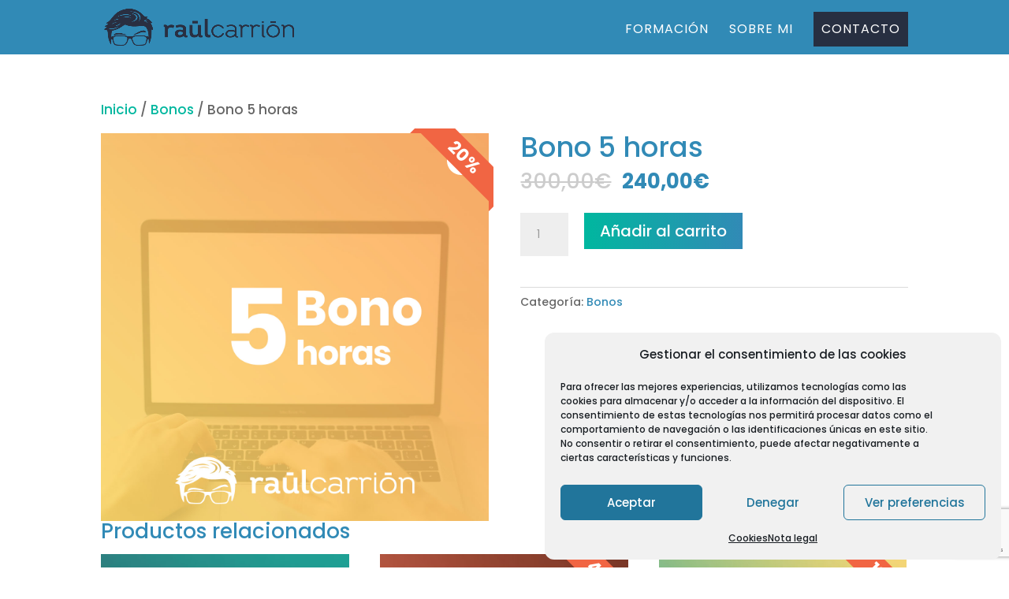

--- FILE ---
content_type: text/html; charset=UTF-8
request_url: https://www.raulcarrion.com/shop/bono-5-horas/
body_size: 8491
content:
<!DOCTYPE html>
<html lang="es">
<head>
	<meta charset="UTF-8" /><link data-optimized="2" rel="stylesheet" href="https://www.raulcarrion.com/wp-content/litespeed/css/7f56efaaed1264ca83c5df9e71e936f7.css?ver=48024" />
<meta http-equiv="X-UA-Compatible" content="IE=edge">
	<link rel="pingback" href="https://www.raulcarrion.com/xmlrpc.php" />

	
	
	<link rel="preconnect" href="https://fonts.gstatic.com" crossorigin /><meta name='robots' content='index, follow, max-image-preview:large, max-snippet:-1, max-video-preview:-1' />

	<!-- This site is optimized with the Yoast SEO plugin v23.2 - https://yoast.com/wordpress/plugins/seo/ -->
	<title>Bono 5 horas - Raúl Carrión</title>
	<link rel="canonical" href="https://www.raulcarrion.com/shop/bono-5-horas/" />
	<meta property="og:locale" content="es_ES" />
	<meta property="og:type" content="article" />
	<meta property="og:title" content="Bono 5 horas - Raúl Carrión" />
	<meta property="og:url" content="https://www.raulcarrion.com/shop/bono-5-horas/" />
	<meta property="og:site_name" content="Raúl Carrión" />
	<meta property="article:modified_time" content="2020-08-08T14:44:38+00:00" />
	<meta property="og:image" content="https://www.raulcarrion.com/wp-content/uploads/bonos-5-horas.jpg" />
	<meta property="og:image:width" content="1280" />
	<meta property="og:image:height" content="1280" />
	<meta property="og:image:type" content="image/jpeg" />
	<meta name="twitter:card" content="summary_large_image" />
	<script type="application/ld+json" class="yoast-schema-graph">{"@context":"https://schema.org","@graph":[{"@type":"WebPage","@id":"https://www.raulcarrion.com/shop/bono-5-horas/","url":"https://www.raulcarrion.com/shop/bono-5-horas/","name":"Bono 5 horas - Raúl Carrión","isPartOf":{"@id":"https://www.raulcarrion.com/#website"},"primaryImageOfPage":{"@id":"https://www.raulcarrion.com/shop/bono-5-horas/#primaryimage"},"image":{"@id":"https://www.raulcarrion.com/shop/bono-5-horas/#primaryimage"},"thumbnailUrl":"https://www.raulcarrion.com/wp-content/uploads/bonos-5-horas.jpg","datePublished":"2020-08-06T05:22:50+00:00","dateModified":"2020-08-08T14:44:38+00:00","breadcrumb":{"@id":"https://www.raulcarrion.com/shop/bono-5-horas/#breadcrumb"},"inLanguage":"es","potentialAction":[{"@type":"ReadAction","target":["https://www.raulcarrion.com/shop/bono-5-horas/"]}]},{"@type":"ImageObject","inLanguage":"es","@id":"https://www.raulcarrion.com/shop/bono-5-horas/#primaryimage","url":"https://www.raulcarrion.com/wp-content/uploads/bonos-5-horas.jpg","contentUrl":"https://www.raulcarrion.com/wp-content/uploads/bonos-5-horas.jpg","width":1280,"height":1280},{"@type":"BreadcrumbList","@id":"https://www.raulcarrion.com/shop/bono-5-horas/#breadcrumb","itemListElement":[{"@type":"ListItem","position":1,"name":"Inicio","item":"https://www.raulcarrion.com/"},{"@type":"ListItem","position":2,"name":"Tienda","item":"https://www.raulcarrion.com/tienda/"},{"@type":"ListItem","position":3,"name":"Bono 5 horas"}]},{"@type":"WebSite","@id":"https://www.raulcarrion.com/#website","url":"https://www.raulcarrion.com/","name":"Raúl Carrión","description":"Web &amp; Ecommerce","potentialAction":[{"@type":"SearchAction","target":{"@type":"EntryPoint","urlTemplate":"https://www.raulcarrion.com/?s={search_term_string}"},"query-input":"required name=search_term_string"}],"inLanguage":"es"}]}</script>
	<!-- / Yoast SEO plugin. -->


<link rel='dns-prefetch' href='//fonts.googleapis.com' />
<link rel="alternate" type="application/rss+xml" title="Raúl Carrión &raquo; Feed" href="https://www.raulcarrion.com/feed/" />
<link rel="alternate" type="application/rss+xml" title="Raúl Carrión &raquo; Feed de los comentarios" href="https://www.raulcarrion.com/comments/feed/" />
<meta content="Raúl Carrión v.1.0" name="generator"/>


























<link rel='preload' id='divi-dynamic-late-css' href='https://www.raulcarrion.com/wp-content/et-cache/3238/et-divi-dynamic-tb-2593-3238-late.css?ver=1723213584' as='style' media='all' onload="this.onload=null;this.rel='stylesheet'" />
<link rel='preload' id='divi-dynamic-css' href='https://www.raulcarrion.com/wp-content/et-cache/3238/et-divi-dynamic-tb-2593-3238.css?ver=1723213584' as='style' media='all' onload="this.onload=null;this.rel='stylesheet'" />














<script type="text/javascript" src="https://www.raulcarrion.com/wp-includes/js/jquery/jquery.min.js?ver=3.7.1" id="jquery-core-js"></script>


















<link rel="https://api.w.org/" href="https://www.raulcarrion.com/wp-json/" /><link rel="alternate" title="JSON" type="application/json" href="https://www.raulcarrion.com/wp-json/wp/v2/product/3238" /><link rel="EditURI" type="application/rsd+xml" title="RSD" href="https://www.raulcarrion.com/xmlrpc.php?rsd" />

<link rel='shortlink' href='https://www.raulcarrion.com/?p=3238' />
<link rel="alternate" title="oEmbed (JSON)" type="application/json+oembed" href="https://www.raulcarrion.com/wp-json/oembed/1.0/embed?url=https%3A%2F%2Fwww.raulcarrion.com%2Fshop%2Fbono-5-horas%2F" />
<link rel="alternate" title="oEmbed (XML)" type="text/xml+oembed" href="https://www.raulcarrion.com/wp-json/oembed/1.0/embed?url=https%3A%2F%2Fwww.raulcarrion.com%2Fshop%2Fbono-5-horas%2F&#038;format=xml" />
	

    

    
    
    

		<!-- GA Google Analytics @ https://m0n.co/ga -->
		<script type="text/plain" data-service="google-analytics" data-category="statistics">
			(function(i,s,o,g,r,a,m){i['GoogleAnalyticsObject']=r;i[r]=i[r]||function(){
			(i[r].q=i[r].q||[]).push(arguments)},i[r].l=1*new Date();a=s.createElement(o),
			m=s.getElementsByTagName(o)[0];a.async=1;a.src=g;m.parentNode.insertBefore(a,m)
			})(window,document,'script','https://www.google-analytics.com/analytics.js','ga');
			ga('create', 'UA-106574913-1', 'auto');
			ga('send', 'pageview');
		</script>

				<meta name="viewport" content="width=device-width, initial-scale=1.0, maximum-scale=1.0, user-scalable=0" />	<noscript><style>.woocommerce-product-gallery{ opacity: 1 !important; }</style></noscript>
	
</head>
<body data-cmplz=1 class="product-template-default single single-product postid-3238 theme-Divi et-tb-has-template et-tb-has-footer dbdb_divi_2_4_up desktop woocommerce woocommerce-page woocommerce-no-js et_bloom et_monarch et_button_no_icon et_pb_button_helper_class et_non_fixed_nav et_show_nav et_primary_nav_dropdown_animation_fade et_secondary_nav_dropdown_animation_fade et_header_style_left et_pb_gutter et_pb_gutters3 et_no_sidebar et_divi_theme et-db">
	<div id="page-container">
<div id="et-boc" class="et-boc">
			
		

	<header id="main-header" data-height-onload="50">
		<div class="container clearfix et_menu_container">
					<div class="logo_container">
				<span class="logo_helper"></span>
				<a href="https://www.raulcarrion.com/">
				<img src="https://www.raulcarrion.com/wp-content/uploads/logo-raul-carrion.png" width="790" height="156" alt="Raúl Carrión" id="logo" data-height-percentage="69" />
				</a>
			</div>
					<div id="et-top-navigation" data-height="50" data-fixed-height="40">
									<nav id="top-menu-nav">
					<ul id="top-menu" class="nav"><li class="menu-item menu-item-type-post_type menu-item-object-page menu-item-14519"><a href="https://www.raulcarrion.com/servicios/formacion/">Formación</a></li>
<li class="menu-item menu-item-type-post_type menu-item-object-page menu-item-1756"><a href="https://www.raulcarrion.com/sobre-mi/">Sobre mi</a></li>
<li class="menu-item menu-item-type-post_type menu-item-object-page menu-item-2364"><a href="https://www.raulcarrion.com/contacto/">Contacto</a></li>
</ul>					</nav>
				
				<a href="https://www.raulcarrion.com/carrito/" class="et-cart-info">
				<span></span>
			</a>
				
				
				<div id="et_mobile_nav_menu">
				<div class="mobile_nav closed">
					<span class="select_page">Seleccionar página</span>
					<span class="mobile_menu_bar mobile_menu_bar_toggle"></span>
				</div>
			</div>			</div> <!-- #et-top-navigation -->
		</div> <!-- .container -->
			</header> <!-- #main-header -->
<div id="et-main-area">
	
	
		<div id="main-content">
			<div class="container">
				<div id="content-area" class="clearfix">
					<div id="left-area"><nav class="woocommerce-breadcrumb" aria-label="Breadcrumb"><a href="https://www.raulcarrion.com">Inicio</a>&nbsp;&#47;&nbsp;<a href="https://www.raulcarrion.com/cat/bonos/">Bonos</a>&nbsp;&#47;&nbsp;Bono 5 horas</nav>
					
			<div class="woocommerce-notices-wrapper"></div><div id="product-3238" class="product type-product post-3238 status-publish first instock product_cat-bonos has-post-thumbnail sale virtual taxable purchasable product-type-simple">

	<div class="clearfix"><div class="woocommerce-product-gallery woocommerce-product-gallery--with-images woocommerce-product-gallery--columns-4 images" data-columns="4" style="opacity: 0; transition: opacity .25s ease-in-out;">
	<div class="woocommerce-product-gallery__wrapper">
		<div data-thumb="https://www.raulcarrion.com/wp-content/uploads/bonos-5-horas-100x100.jpg" data-thumb-alt="" class="woocommerce-product-gallery__image"><a href="https://www.raulcarrion.com/wp-content/uploads/bonos-5-horas.jpg"><img width="1280" height="1280" src="https://www.raulcarrion.com/wp-content/uploads/bonos-5-horas.jpg" class="wp-post-image" alt="" title="bonos-5-horas" data-caption="" data-src="https://www.raulcarrion.com/wp-content/uploads/bonos-5-horas.jpg" data-large_image="https://www.raulcarrion.com/wp-content/uploads/bonos-5-horas.jpg" data-large_image_width="1280" data-large_image_height="1280" decoding="async" fetchpriority="high" srcset="https://www.raulcarrion.com/wp-content/uploads/bonos-5-horas.jpg 1280w, https://www.raulcarrion.com/wp-content/uploads/bonos-5-horas-980x980.jpg 980w, https://www.raulcarrion.com/wp-content/uploads/bonos-5-horas-480x480.jpg 480w" sizes="(min-width: 0px) and (max-width: 480px) 480px, (min-width: 481px) and (max-width: 980px) 980px, (min-width: 981px) 1280px, 100vw" /></a></div><div class="berocket_better_labels berocket_better_labels_image"><div class="berocket_better_labels_position berocket_better_labels_position_right"><div class="berocket_better_labels_line berocket_better_labels_line_1"><div class="berocket_better_labels_inline berocket_better_labels_inline_1"><div class="br_alabel br_alabel_type_sale_p br_alabel_template_type_css berocket_alabel_id_3256  br_alabel_better_compatibility" style=""><span  style=""><i style="background-color: #f16543; border-color: #f16543;" class="template-span-before "></i><i style="background-color: #f16543; border-color: #f16543;" class="template-i "></i><i style="background-color: #f16543; border-color: #f16543;" class="template-i-before "></i><i style="background-color: #f16543; border-color: #f16543;" class="template-i-after "></i><b style="position: absolute;z-index: 14;text-align: center;color: inherit;display: block;line-height: 35.2px;width: 208px;height: 35.2px;top: 19.2px;left: 19.2px;-webkit-transform: rotate(45deg);-ms-transform: rotate(45deg);transform: rotate(45deg);background-color: transparent !important;"><span class='b_span_text'>20%</span></b></span></div></div></div></div></div>	</div>
</div>

	<div class="summary entry-summary">
		<h1 class="product_title entry-title">Bono 5 horas</h1><p class="price"><del aria-hidden="true"><span class="woocommerce-Price-amount amount"><bdi>300,00<span class="woocommerce-Price-currencySymbol">&euro;</span></bdi></span></del> <span class="screen-reader-text">El precio original era: 300,00&euro;.</span><ins aria-hidden="true"><span class="woocommerce-Price-amount amount"><bdi>240,00<span class="woocommerce-Price-currencySymbol">&euro;</span></bdi></span></ins><span class="screen-reader-text">El precio actual es: 240,00&euro;.</span></p>

	
	<form class="cart" action="https://www.raulcarrion.com/shop/bono-5-horas/" method="post" enctype='multipart/form-data'>
		
		<div class="quantity">
		<label class="screen-reader-text" for="quantity_696bd5eedd8b3">Bono 5 horas cantidad</label>
	<input
		type="number"
				id="quantity_696bd5eedd8b3"
		class="input-text qty text"
		name="quantity"
		value="1"
		aria-label="Cantidad de productos"
		size="4"
		min="1"
		max=""
					step="1"
			placeholder=""
			inputmode="numeric"
			autocomplete="off"
			/>
	</div>

		<button type="submit" name="add-to-cart" value="3238" class="single_add_to_cart_button button alt">Añadir al carrito</button>

			</form>

	
<div class="product_meta">

	
	
	<span class="posted_in">Categoría: <a href="https://www.raulcarrion.com/cat/bonos/" rel="tag">Bonos</a></span>
	
	
</div>
	</div>

	</div>
	<section class="related products">

					<h2>Productos relacionados</h2>
				
		<ul class="products columns-3">

			
					<li class="et_pb_post product type-product post-3182 status-publish first instock product_cat-bonos has-post-thumbnail virtual taxable purchasable product-type-simple">
	<a href="https://www.raulcarrion.com/shop/bono-1-hora/" class="woocommerce-LoopProduct-link woocommerce-loop-product__link"><span class="et_shop_image"><img width="400" height="400" src="https://www.raulcarrion.com/wp-content/uploads/bonos-1-hora-400x400.jpg" class="attachment-woocommerce_thumbnail size-woocommerce_thumbnail" alt="" decoding="async" /><span class="et_overlay"></span></span><h2 class="woocommerce-loop-product__title">Bono 1 hora</h2>
	<span class="price"><span class="woocommerce-Price-amount amount"><bdi>60,00<span class="woocommerce-Price-currencySymbol">&euro;</span></bdi></span></span>
</a></li>

			
					<li class="product type-product post-3240 status-publish instock product_cat-bonos has-post-thumbnail sale virtual taxable purchasable product-type-simple">
	<a href="https://www.raulcarrion.com/shop/bono-20-horas/" class="woocommerce-LoopProduct-link woocommerce-loop-product__link"><span class="et_shop_image"><img width="400" height="400" src="https://www.raulcarrion.com/wp-content/uploads/bonos-20-horas-400x400.jpg" class="attachment-woocommerce_thumbnail size-woocommerce_thumbnail" alt="" decoding="async" /><span class="et_overlay"></span></span><div class="berocket_better_labels berocket_better_labels_image"><div class="berocket_better_labels_position berocket_better_labels_position_right"><div class="berocket_better_labels_line berocket_better_labels_line_1"><div class="berocket_better_labels_inline berocket_better_labels_inline_1"><div class="br_alabel br_alabel_type_sale_p br_alabel_template_type_css berocket_alabel_id_3256  br_alabel_better_compatibility" style=""><span  style=""><i style="background-color: #f16543; border-color: #f16543;" class="template-span-before "></i><i style="background-color: #f16543; border-color: #f16543;" class="template-i "></i><i style="background-color: #f16543; border-color: #f16543;" class="template-i-before "></i><i style="background-color: #f16543; border-color: #f16543;" class="template-i-after "></i><b style="position: absolute;z-index: 14;text-align: center;color: inherit;display: block;line-height: 35.2px;width: 208px;height: 35.2px;top: 19.2px;left: 19.2px;-webkit-transform: rotate(45deg);-ms-transform: rotate(45deg);transform: rotate(45deg);background-color: transparent !important;"><span class='b_span_text'>40%</span></b></span></div></div></div></div></div><h2 class="woocommerce-loop-product__title">Bono 20 horas</h2>
	<span class="price"><del aria-hidden="true"><span class="woocommerce-Price-amount amount"><bdi>1.200,00<span class="woocommerce-Price-currencySymbol">&euro;</span></bdi></span></del> <span class="screen-reader-text">El precio original era: 1.200,00&euro;.</span><ins aria-hidden="true"><span class="woocommerce-Price-amount amount"><bdi>720,00<span class="woocommerce-Price-currencySymbol">&euro;</span></bdi></span></ins><span class="screen-reader-text">El precio actual es: 720,00&euro;.</span></span>
</a></li>

			
					<li class="product type-product post-3237 status-publish last instock product_cat-bonos has-post-thumbnail sale virtual taxable purchasable product-type-simple">
	<a href="https://www.raulcarrion.com/shop/bono-2-horas/" class="woocommerce-LoopProduct-link woocommerce-loop-product__link"><span class="et_shop_image"><img width="400" height="400" src="https://www.raulcarrion.com/wp-content/uploads/bonos-2-horas-400x400.jpg" class="attachment-woocommerce_thumbnail size-woocommerce_thumbnail" alt="" decoding="async" loading="lazy" /><span class="et_overlay"></span></span><div class="berocket_better_labels berocket_better_labels_image"><div class="berocket_better_labels_position berocket_better_labels_position_right"><div class="berocket_better_labels_line berocket_better_labels_line_1"><div class="berocket_better_labels_inline berocket_better_labels_inline_1"><div class="br_alabel br_alabel_type_sale_p br_alabel_template_type_css berocket_alabel_id_3256  br_alabel_better_compatibility" style=""><span  style=""><i style="background-color: #f16543; border-color: #f16543;" class="template-span-before "></i><i style="background-color: #f16543; border-color: #f16543;" class="template-i "></i><i style="background-color: #f16543; border-color: #f16543;" class="template-i-before "></i><i style="background-color: #f16543; border-color: #f16543;" class="template-i-after "></i><b style="position: absolute;z-index: 14;text-align: center;color: inherit;display: block;line-height: 35.2px;width: 208px;height: 35.2px;top: 19.2px;left: 19.2px;-webkit-transform: rotate(45deg);-ms-transform: rotate(45deg);transform: rotate(45deg);background-color: transparent !important;"><span class='b_span_text'>10%</span></b></span></div></div></div></div></div><h2 class="woocommerce-loop-product__title">Bono 2 horas</h2>
	<span class="price"><del aria-hidden="true"><span class="woocommerce-Price-amount amount"><bdi>120,00<span class="woocommerce-Price-currencySymbol">&euro;</span></bdi></span></del> <span class="screen-reader-text">El precio original era: 120,00&euro;.</span><ins aria-hidden="true"><span class="woocommerce-Price-amount amount"><bdi>108,00<span class="woocommerce-Price-currencySymbol">&euro;</span></bdi></span></ins><span class="screen-reader-text">El precio actual es: 108,00&euro;.</span></span>
</a></li>

			
		</ul>

	</section>
	</div>


		
	</div>
				</div>
			</div>
		</div>
	
	<footer class="et-l et-l--footer">
			<div class="et_builder_inner_content et_pb_gutters3 product">
		<div class="et_pb_section et_pb_section_0_tb_footer et_section_regular" >
				
				
				
				
				
				
				<div class="et_pb_row et_pb_row_0_tb_footer">
				<div class="et_pb_column et_pb_column_4_4 et_pb_column_0_tb_footer  et_pb_css_mix_blend_mode_passthrough et-last-child et_pb_column_empty">
				
				
				
				
				
			</div>
				
				
				
				
			</div>
				
				
			</div><div class="et_pb_section et_pb_section_1_tb_footer et_pb_with_background et_section_regular" >
				
				
				
				
				
				
				<div class="et_pb_row et_pb_row_1_tb_footer">
				<div class="et_pb_column et_pb_column_1_5 et_pb_column_1_tb_footer  et_pb_css_mix_blend_mode_passthrough et_pb_column_empty">
				
				
				
				
				
			</div><div class="et_pb_column et_pb_column_3_5 et_pb_column_2_tb_footer  et_pb_css_mix_blend_mode_passthrough">
				
				
				
				
				<div class="et_pb_module et_pb_image et_pb_image_0_tb_footer">
				
				
				
				
				<span class="et_pb_image_wrap "><img loading="lazy" decoding="async" width="413" height="307" src="https://www.raulcarrion.com/wp-content/uploads/logo-raulcarrion-vb.png" alt="" title="" srcset="https://www.raulcarrion.com/wp-content/uploads/logo-raulcarrion-vb.png 413w, https://www.raulcarrion.com/wp-content/uploads/logo-raulcarrion-vb-300x223.png 300w" sizes="(max-width: 413px) 100vw, 413px" class="wp-image-2595" /></span>
			</div><div class="et_pb_module et_pb_text et_pb_text_0_tb_footer  et_pb_text_align_center et_pb_bg_layout_light">
				
				
				
				
				<div class="et_pb_text_inner"><p>Suscríbete a mi newsletter.</p>
<p>Y te informaré de todo lo que se mueve por la web.</p></div>
			</div><div class="et_pb_module et_pb_text et_pb_text_1_tb_footer  et_pb_text_align_left et_pb_bg_layout_light">
				
				
				
				
				<div class="et_pb_text_inner"><div class="et_bloom_inline_form et_bloom_optin et_bloom_make_form_visible et_bloom_optin_1" style="display: none;">
				
				<div class="et_bloom_form_container  et_bloom_rounded et_bloom_form_text_dark et_bloom_form_bottom et_bloom_inline_2_fields">
					
			<div class="et_bloom_form_container_wrapper clearfix">
				<div class="et_bloom_header_outer">
					<div class="et_bloom_form_header et_bloom_header_text_light">
						
						<div class="et_bloom_form_text">
						<h2></h2>
<div id="gtx-trans" style="position: absolute; left: -55px; top: -14.3125px;"></div><p> </p>
<div id="gtx-trans" style="position: absolute; left: -60px; top: -17px;"> </div>
					</div>
						
					</div>
				</div>
				<div class="et_bloom_form_content et_bloom_2_fields et_bloom_bottom_inline">
					
					
					<form method="post" class="clearfix">
						<div class="et_bloom_fields">
							<p class="et_bloom_popup_input et_bloom_subscribe_name">
								<input placeholder="Nombre" maxlength="50">
							</p>
							<p class="et_bloom_popup_input et_bloom_subscribe_email">
								<input placeholder="Email">
							</p>
							
							<button data-optin_id="optin_1" data-service="mailchimp" data-list_id="8625b9afd5" data-page_id="3238" data-account="soyraulcarrion" data-ip_address="true" class="et_bloom_submit_subscription">
								<span class="et_bloom_subscribe_loader"></span>
								<span class="et_bloom_button_text et_bloom_button_text_color_light">ME APUNTO</span>
							</button>
						</div>
					</form>
					<div class="et_bloom_success_container">
						<span class="et_bloom_success_checkmark"></span>
					</div>
					<h2 class="et_bloom_success_message">Yeah! Te has suscrito de lujo!</h2>
					
				</div>
			</div>
			<span class="et_bloom_close_button"></span>
				</div>
			</div></div>
			</div><ul class="et_pb_module et_pb_social_media_follow et_pb_social_media_follow_0_tb_footer clearfix  et_pb_text_align_center et_pb_bg_layout_light">
				
				
				
				
				<li
            class='et_pb_social_media_follow_network_0_tb_footer et_pb_social_icon et_pb_social_network_link  et-social-instagram'><a
              href='https://www.instagram.com/raulcarrion/'
              class='icon et_pb_with_border'
              title='Seguir en Instagram'
               target="_blank"><span
                class='et_pb_social_media_follow_network_name'
                aria-hidden='true'
                >Seguir</span></a></li><li
            class='et_pb_social_media_follow_network_1_tb_footer et_pb_social_icon et_pb_social_network_link  et-social-linkedin'><a
              href='https://www.linkedin.com/in/raulcarrionrincon/'
              class='icon et_pb_with_border'
              title='Seguir en LinkedIn'
               target="_blank"><span
                class='et_pb_social_media_follow_network_name'
                aria-hidden='true'
                >Seguir</span></a></li><li
            class='et_pb_social_media_follow_network_2_tb_footer et_pb_social_icon et_pb_social_network_link  et-social-dbdb-mail'><a
              href='mailto:hola@raulcarrion.com'
              class='icon et_pb_with_border'
              title='Seguir en Mail'
               target="_blank"><span
                class='et_pb_social_media_follow_network_name'
                aria-hidden='true'
                >Seguir</span></a></li><li
            class='et_pb_social_media_follow_network_3_tb_footer et_pb_social_icon et_pb_social_network_link  et-social-dbdb-github'><a
              href='https://github.com/raulcarrion/'
              class='icon et_pb_with_border'
              title='Seguir en GitHub'
               target="_blank"><span
                class='et_pb_social_media_follow_network_name'
                aria-hidden='true'
                >Seguir</span></a></li>
			</ul><div class="et_pb_module et_pb_text et_pb_text_2_tb_footer  et_pb_text_align_center et_pb_bg_layout_light">
				
				
				
				
				<div class="et_pb_text_inner"><p><a href="https://www.raulcarrion.com/contacto/">Contacto</a> | <a href="https://www.raulcarrion.com/nota-legal/">Nota legal</a> | <a href="https://www.raulcarrion.com/cookies/">Cookies</a></p></div>
			</div>
			</div><div class="et_pb_column et_pb_column_1_5 et_pb_column_3_tb_footer  et_pb_css_mix_blend_mode_passthrough et-last-child et_pb_column_empty">
				
				
				
				
				
			</div>
				
				
				
				
			</div>
				
				
			</div>		</div>
	</footer>
		</div>

			
		</div>
		</div>

			    

    
    
    


<!-- Consent Management powered by Complianz | GDPR/CCPA Cookie Consent https://wordpress.org/plugins/complianz-gdpr -->
<div id="cmplz-cookiebanner-container"><div class="cmplz-cookiebanner cmplz-hidden banner-1 bottom-right-view-preferences optin cmplz-bottom-right cmplz-categories-type-view-preferences" aria-modal="true" data-nosnippet="true" role="dialog" aria-live="polite" aria-labelledby="cmplz-header-1-optin" aria-describedby="cmplz-message-1-optin">
	<div class="cmplz-header">
		<div class="cmplz-logo"></div>
		<div class="cmplz-title" id="cmplz-header-1-optin">Gestionar el consentimiento de las cookies</div>
		<div class="cmplz-close" tabindex="0" role="button" aria-label="Cerrar ventana">
			<svg aria-hidden="true" focusable="false" data-prefix="fas" data-icon="times" class="svg-inline--fa fa-times fa-w-11" role="img" xmlns="http://www.w3.org/2000/svg" viewBox="0 0 352 512"><path fill="currentColor" d="M242.72 256l100.07-100.07c12.28-12.28 12.28-32.19 0-44.48l-22.24-22.24c-12.28-12.28-32.19-12.28-44.48 0L176 189.28 75.93 89.21c-12.28-12.28-32.19-12.28-44.48 0L9.21 111.45c-12.28 12.28-12.28 32.19 0 44.48L109.28 256 9.21 356.07c-12.28 12.28-12.28 32.19 0 44.48l22.24 22.24c12.28 12.28 32.2 12.28 44.48 0L176 322.72l100.07 100.07c12.28 12.28 32.2 12.28 44.48 0l22.24-22.24c12.28-12.28 12.28-32.19 0-44.48L242.72 256z"></path></svg>
		</div>
	</div>

	<div class="cmplz-divider cmplz-divider-header"></div>
	<div class="cmplz-body">
		<div class="cmplz-message" id="cmplz-message-1-optin">Para ofrecer las mejores experiencias, utilizamos tecnologías como las cookies para almacenar y/o acceder a la información del dispositivo. El consentimiento de estas tecnologías nos permitirá procesar datos como el comportamiento de navegación o las identificaciones únicas en este sitio. No consentir o retirar el consentimiento, puede afectar negativamente a ciertas características y funciones.</div>
		<!-- categories start -->
		<div class="cmplz-categories">
			<details class="cmplz-category cmplz-functional" >
				<summary>
						<span class="cmplz-category-header">
							<span class="cmplz-category-title">Funcional</span>
							<span class='cmplz-always-active'>
								<span class="cmplz-banner-checkbox">
									<input type="checkbox"
										   id="cmplz-functional-optin"
										   data-category="cmplz_functional"
										   class="cmplz-consent-checkbox cmplz-functional"
										   size="40"
										   value="1"/>
									<label class="cmplz-label" for="cmplz-functional-optin" tabindex="0"><span class="screen-reader-text">Funcional</span></label>
								</span>
								Siempre activo							</span>
							<span class="cmplz-icon cmplz-open">
								<svg xmlns="http://www.w3.org/2000/svg" viewBox="0 0 448 512"  height="18" ><path d="M224 416c-8.188 0-16.38-3.125-22.62-9.375l-192-192c-12.5-12.5-12.5-32.75 0-45.25s32.75-12.5 45.25 0L224 338.8l169.4-169.4c12.5-12.5 32.75-12.5 45.25 0s12.5 32.75 0 45.25l-192 192C240.4 412.9 232.2 416 224 416z"/></svg>
							</span>
						</span>
				</summary>
				<div class="cmplz-description">
					<span class="cmplz-description-functional">El almacenamiento o acceso técnico es estrictamente necesario para el propósito legítimo de permitir el uso de un servicio específico explícitamente solicitado por el abonado o usuario, o con el único propósito de llevar a cabo la transmisión de una comunicación a través de una red de comunicaciones electrónicas.</span>
				</div>
			</details>

			<details class="cmplz-category cmplz-preferences" >
				<summary>
						<span class="cmplz-category-header">
							<span class="cmplz-category-title">Preferencias</span>
							<span class="cmplz-banner-checkbox">
								<input type="checkbox"
									   id="cmplz-preferences-optin"
									   data-category="cmplz_preferences"
									   class="cmplz-consent-checkbox cmplz-preferences"
									   size="40"
									   value="1"/>
								<label class="cmplz-label" for="cmplz-preferences-optin" tabindex="0"><span class="screen-reader-text">Preferencias</span></label>
							</span>
							<span class="cmplz-icon cmplz-open">
								<svg xmlns="http://www.w3.org/2000/svg" viewBox="0 0 448 512"  height="18" ><path d="M224 416c-8.188 0-16.38-3.125-22.62-9.375l-192-192c-12.5-12.5-12.5-32.75 0-45.25s32.75-12.5 45.25 0L224 338.8l169.4-169.4c12.5-12.5 32.75-12.5 45.25 0s12.5 32.75 0 45.25l-192 192C240.4 412.9 232.2 416 224 416z"/></svg>
							</span>
						</span>
				</summary>
				<div class="cmplz-description">
					<span class="cmplz-description-preferences">El almacenamiento o acceso técnico es necesario para la finalidad legítima de almacenar preferencias no solicitadas por el abonado o usuario.</span>
				</div>
			</details>

			<details class="cmplz-category cmplz-statistics" >
				<summary>
						<span class="cmplz-category-header">
							<span class="cmplz-category-title">Estadísticas</span>
							<span class="cmplz-banner-checkbox">
								<input type="checkbox"
									   id="cmplz-statistics-optin"
									   data-category="cmplz_statistics"
									   class="cmplz-consent-checkbox cmplz-statistics"
									   size="40"
									   value="1"/>
								<label class="cmplz-label" for="cmplz-statistics-optin" tabindex="0"><span class="screen-reader-text">Estadísticas</span></label>
							</span>
							<span class="cmplz-icon cmplz-open">
								<svg xmlns="http://www.w3.org/2000/svg" viewBox="0 0 448 512"  height="18" ><path d="M224 416c-8.188 0-16.38-3.125-22.62-9.375l-192-192c-12.5-12.5-12.5-32.75 0-45.25s32.75-12.5 45.25 0L224 338.8l169.4-169.4c12.5-12.5 32.75-12.5 45.25 0s12.5 32.75 0 45.25l-192 192C240.4 412.9 232.2 416 224 416z"/></svg>
							</span>
						</span>
				</summary>
				<div class="cmplz-description">
					<span class="cmplz-description-statistics">El almacenamiento o acceso técnico que es utilizado exclusivamente con fines estadísticos.</span>
					<span class="cmplz-description-statistics-anonymous">El almacenamiento o acceso técnico que se utiliza exclusivamente con fines estadísticos anónimos. Sin un requerimiento, el cumplimiento voluntario por parte de tu Proveedor de servicios de Internet, o los registros adicionales de un tercero, la información almacenada o recuperada sólo para este propósito no se puede utilizar para identificarte.</span>
				</div>
			</details>
			<details class="cmplz-category cmplz-marketing" >
				<summary>
						<span class="cmplz-category-header">
							<span class="cmplz-category-title">Marketing</span>
							<span class="cmplz-banner-checkbox">
								<input type="checkbox"
									   id="cmplz-marketing-optin"
									   data-category="cmplz_marketing"
									   class="cmplz-consent-checkbox cmplz-marketing"
									   size="40"
									   value="1"/>
								<label class="cmplz-label" for="cmplz-marketing-optin" tabindex="0"><span class="screen-reader-text">Marketing</span></label>
							</span>
							<span class="cmplz-icon cmplz-open">
								<svg xmlns="http://www.w3.org/2000/svg" viewBox="0 0 448 512"  height="18" ><path d="M224 416c-8.188 0-16.38-3.125-22.62-9.375l-192-192c-12.5-12.5-12.5-32.75 0-45.25s32.75-12.5 45.25 0L224 338.8l169.4-169.4c12.5-12.5 32.75-12.5 45.25 0s12.5 32.75 0 45.25l-192 192C240.4 412.9 232.2 416 224 416z"/></svg>
							</span>
						</span>
				</summary>
				<div class="cmplz-description">
					<span class="cmplz-description-marketing">El almacenamiento o acceso técnico es necesario para crear perfiles de usuario para enviar publicidad, o para rastrear al usuario en una web o en varias web con fines de marketing similares.</span>
				</div>
			</details>
		</div><!-- categories end -->
			</div>

	<div class="cmplz-links cmplz-information">
		<a class="cmplz-link cmplz-manage-options cookie-statement" href="#" data-relative_url="#cmplz-manage-consent-container">Administrar opciones</a>
		<a class="cmplz-link cmplz-manage-third-parties cookie-statement" href="#" data-relative_url="#cmplz-cookies-overview">Gestionar los servicios</a>
		<a class="cmplz-link cmplz-manage-vendors tcf cookie-statement" href="#" data-relative_url="#cmplz-tcf-wrapper">Gestionar {vendor_count} proveedores</a>
		<a class="cmplz-link cmplz-external cmplz-read-more-purposes tcf" target="_blank" rel="noopener noreferrer nofollow" href="https://cookiedatabase.org/tcf/purposes/">Leer más sobre estos propósitos</a>
			</div>

	<div class="cmplz-divider cmplz-footer"></div>

	<div class="cmplz-buttons">
		<button class="cmplz-btn cmplz-accept">Aceptar</button>
		<button class="cmplz-btn cmplz-deny">Denegar</button>
		<button class="cmplz-btn cmplz-view-preferences">Ver preferencias</button>
		<button class="cmplz-btn cmplz-save-preferences">Guardar preferencias</button>
		<a class="cmplz-btn cmplz-manage-options tcf cookie-statement" href="#" data-relative_url="#cmplz-manage-consent-container">Ver preferencias</a>
			</div>

	<div class="cmplz-links cmplz-documents">
		<a class="cmplz-link cookie-statement" href="#" data-relative_url="">{title}</a>
		<a class="cmplz-link privacy-statement" href="#" data-relative_url="">{title}</a>
		<a class="cmplz-link impressum" href="#" data-relative_url="">{title}</a>
			</div>

</div>
</div>
					<div id="cmplz-manage-consent" data-nosnippet="true"><button class="cmplz-btn cmplz-hidden cmplz-manage-consent manage-consent-1">Gestionar consentimiento</button>

</div><!-- Instagram Feed JS -->

<script type="application/ld+json">{"@context":"https:\/\/schema.org\/","@graph":[{"@context":"https:\/\/schema.org\/","@type":"BreadcrumbList","itemListElement":[{"@type":"ListItem","position":1,"item":{"name":"Inicio","@id":"https:\/\/www.raulcarrion.com"}},{"@type":"ListItem","position":2,"item":{"name":"Bonos","@id":"https:\/\/www.raulcarrion.com\/cat\/bonos\/"}},{"@type":"ListItem","position":3,"item":{"name":"Bono 5 horas","@id":"https:\/\/www.raulcarrion.com\/shop\/bono-5-horas\/"}}]},{"@context":"https:\/\/schema.org\/","@type":"Product","@id":"https:\/\/www.raulcarrion.com\/shop\/bono-5-horas\/#product","name":"Bono 5 horas","url":"https:\/\/www.raulcarrion.com\/shop\/bono-5-horas\/","description":"","image":"https:\/\/www.raulcarrion.com\/wp-content\/uploads\/bonos-5-horas.jpg","sku":3238,"offers":[{"@type":"Offer","price":"240.00","priceValidUntil":"2027-12-31","priceSpecification":{"price":"240.00","priceCurrency":"EUR","valueAddedTaxIncluded":"false"},"priceCurrency":"EUR","availability":"http:\/\/schema.org\/InStock","url":"https:\/\/www.raulcarrion.com\/shop\/bono-5-horas\/","seller":{"@type":"Organization","name":"Ra\u00fal Carri\u00f3n","url":"https:\/\/www.raulcarrion.com"}}]}]}</script>		<script type="application/javascript">
			(function() {
				var file     = ["https:\/\/www.raulcarrion.com\/wp-content\/et-cache\/3238\/et-divi-dynamic-tb-2593-3238-late.css"];
				var handle   = document.getElementById('divi-style-parent-inline-inline-css');
				var location = handle.parentNode;

				if (0===document.querySelectorAll('link[href="' + file + '"]').length) {
					var link  = document.createElement('link');
					link.rel  = 'stylesheet';
					link.id   = 'et-dynamic-late-css';
					link.href = file;

					location.insertBefore(link, handle.nextSibling);
				}
			})();
		</script>
			
	
<div class="pswp" tabindex="-1" role="dialog" aria-hidden="true">
	<div class="pswp__bg"></div>
	<div class="pswp__scroll-wrap">
		<div class="pswp__container">
			<div class="pswp__item"></div>
			<div class="pswp__item"></div>
			<div class="pswp__item"></div>
		</div>
		<div class="pswp__ui pswp__ui--hidden">
			<div class="pswp__top-bar">
				<div class="pswp__counter"></div>
				<button class="pswp__button pswp__button--close" aria-label="Cerrar (Esc)"></button>
				<button class="pswp__button pswp__button--share" aria-label="Compartir"></button>
				<button class="pswp__button pswp__button--fs" aria-label="Cambiar a pantalla completa"></button>
				<button class="pswp__button pswp__button--zoom" aria-label="Ampliar/Reducir"></button>
				<div class="pswp__preloader">
					<div class="pswp__preloader__icn">
						<div class="pswp__preloader__cut">
							<div class="pswp__preloader__donut"></div>
						</div>
					</div>
				</div>
			</div>
			<div class="pswp__share-modal pswp__share-modal--hidden pswp__single-tap">
				<div class="pswp__share-tooltip"></div>
			</div>
			<button class="pswp__button pswp__button--arrow--left" aria-label="Anterior (flecha izquierda)"></button>
			<button class="pswp__button pswp__button--arrow--right" aria-label="Siguiente (flecha derecha)"></button>
			<div class="pswp__caption">
				<div class="pswp__caption__center"></div>
			</div>
		</div>
	</div>
</div>
        
        <link rel="preload" href="https://www.raulcarrion.com/wp-content/plugins/divi-booster/core/icons/socicon/fonts/Socicon.woff2?87visu" as="font" crossorigin>

		    











































	
	<script data-optimized="1" src="https://www.raulcarrion.com/wp-content/litespeed/js/437a7b318e68a45a8778f080f6469992.js?ver=48024"></script></body>
</html>


<!-- Page cached by LiteSpeed Cache 6.3.0.1 on 2026-01-17 20:33:19 -->

--- FILE ---
content_type: text/html; charset=utf-8
request_url: https://www.google.com/recaptcha/api2/anchor?ar=1&k=6Lc7AbMZAAAAANX-2ER6mLiONsP37nVQ2jFl7SbO&co=aHR0cHM6Ly93d3cucmF1bGNhcnJpb24uY29tOjQ0Mw..&hl=en&v=PoyoqOPhxBO7pBk68S4YbpHZ&size=invisible&anchor-ms=20000&execute-ms=30000&cb=852002ctjf8h
body_size: 48909
content:
<!DOCTYPE HTML><html dir="ltr" lang="en"><head><meta http-equiv="Content-Type" content="text/html; charset=UTF-8">
<meta http-equiv="X-UA-Compatible" content="IE=edge">
<title>reCAPTCHA</title>
<style type="text/css">
/* cyrillic-ext */
@font-face {
  font-family: 'Roboto';
  font-style: normal;
  font-weight: 400;
  font-stretch: 100%;
  src: url(//fonts.gstatic.com/s/roboto/v48/KFO7CnqEu92Fr1ME7kSn66aGLdTylUAMa3GUBHMdazTgWw.woff2) format('woff2');
  unicode-range: U+0460-052F, U+1C80-1C8A, U+20B4, U+2DE0-2DFF, U+A640-A69F, U+FE2E-FE2F;
}
/* cyrillic */
@font-face {
  font-family: 'Roboto';
  font-style: normal;
  font-weight: 400;
  font-stretch: 100%;
  src: url(//fonts.gstatic.com/s/roboto/v48/KFO7CnqEu92Fr1ME7kSn66aGLdTylUAMa3iUBHMdazTgWw.woff2) format('woff2');
  unicode-range: U+0301, U+0400-045F, U+0490-0491, U+04B0-04B1, U+2116;
}
/* greek-ext */
@font-face {
  font-family: 'Roboto';
  font-style: normal;
  font-weight: 400;
  font-stretch: 100%;
  src: url(//fonts.gstatic.com/s/roboto/v48/KFO7CnqEu92Fr1ME7kSn66aGLdTylUAMa3CUBHMdazTgWw.woff2) format('woff2');
  unicode-range: U+1F00-1FFF;
}
/* greek */
@font-face {
  font-family: 'Roboto';
  font-style: normal;
  font-weight: 400;
  font-stretch: 100%;
  src: url(//fonts.gstatic.com/s/roboto/v48/KFO7CnqEu92Fr1ME7kSn66aGLdTylUAMa3-UBHMdazTgWw.woff2) format('woff2');
  unicode-range: U+0370-0377, U+037A-037F, U+0384-038A, U+038C, U+038E-03A1, U+03A3-03FF;
}
/* math */
@font-face {
  font-family: 'Roboto';
  font-style: normal;
  font-weight: 400;
  font-stretch: 100%;
  src: url(//fonts.gstatic.com/s/roboto/v48/KFO7CnqEu92Fr1ME7kSn66aGLdTylUAMawCUBHMdazTgWw.woff2) format('woff2');
  unicode-range: U+0302-0303, U+0305, U+0307-0308, U+0310, U+0312, U+0315, U+031A, U+0326-0327, U+032C, U+032F-0330, U+0332-0333, U+0338, U+033A, U+0346, U+034D, U+0391-03A1, U+03A3-03A9, U+03B1-03C9, U+03D1, U+03D5-03D6, U+03F0-03F1, U+03F4-03F5, U+2016-2017, U+2034-2038, U+203C, U+2040, U+2043, U+2047, U+2050, U+2057, U+205F, U+2070-2071, U+2074-208E, U+2090-209C, U+20D0-20DC, U+20E1, U+20E5-20EF, U+2100-2112, U+2114-2115, U+2117-2121, U+2123-214F, U+2190, U+2192, U+2194-21AE, U+21B0-21E5, U+21F1-21F2, U+21F4-2211, U+2213-2214, U+2216-22FF, U+2308-230B, U+2310, U+2319, U+231C-2321, U+2336-237A, U+237C, U+2395, U+239B-23B7, U+23D0, U+23DC-23E1, U+2474-2475, U+25AF, U+25B3, U+25B7, U+25BD, U+25C1, U+25CA, U+25CC, U+25FB, U+266D-266F, U+27C0-27FF, U+2900-2AFF, U+2B0E-2B11, U+2B30-2B4C, U+2BFE, U+3030, U+FF5B, U+FF5D, U+1D400-1D7FF, U+1EE00-1EEFF;
}
/* symbols */
@font-face {
  font-family: 'Roboto';
  font-style: normal;
  font-weight: 400;
  font-stretch: 100%;
  src: url(//fonts.gstatic.com/s/roboto/v48/KFO7CnqEu92Fr1ME7kSn66aGLdTylUAMaxKUBHMdazTgWw.woff2) format('woff2');
  unicode-range: U+0001-000C, U+000E-001F, U+007F-009F, U+20DD-20E0, U+20E2-20E4, U+2150-218F, U+2190, U+2192, U+2194-2199, U+21AF, U+21E6-21F0, U+21F3, U+2218-2219, U+2299, U+22C4-22C6, U+2300-243F, U+2440-244A, U+2460-24FF, U+25A0-27BF, U+2800-28FF, U+2921-2922, U+2981, U+29BF, U+29EB, U+2B00-2BFF, U+4DC0-4DFF, U+FFF9-FFFB, U+10140-1018E, U+10190-1019C, U+101A0, U+101D0-101FD, U+102E0-102FB, U+10E60-10E7E, U+1D2C0-1D2D3, U+1D2E0-1D37F, U+1F000-1F0FF, U+1F100-1F1AD, U+1F1E6-1F1FF, U+1F30D-1F30F, U+1F315, U+1F31C, U+1F31E, U+1F320-1F32C, U+1F336, U+1F378, U+1F37D, U+1F382, U+1F393-1F39F, U+1F3A7-1F3A8, U+1F3AC-1F3AF, U+1F3C2, U+1F3C4-1F3C6, U+1F3CA-1F3CE, U+1F3D4-1F3E0, U+1F3ED, U+1F3F1-1F3F3, U+1F3F5-1F3F7, U+1F408, U+1F415, U+1F41F, U+1F426, U+1F43F, U+1F441-1F442, U+1F444, U+1F446-1F449, U+1F44C-1F44E, U+1F453, U+1F46A, U+1F47D, U+1F4A3, U+1F4B0, U+1F4B3, U+1F4B9, U+1F4BB, U+1F4BF, U+1F4C8-1F4CB, U+1F4D6, U+1F4DA, U+1F4DF, U+1F4E3-1F4E6, U+1F4EA-1F4ED, U+1F4F7, U+1F4F9-1F4FB, U+1F4FD-1F4FE, U+1F503, U+1F507-1F50B, U+1F50D, U+1F512-1F513, U+1F53E-1F54A, U+1F54F-1F5FA, U+1F610, U+1F650-1F67F, U+1F687, U+1F68D, U+1F691, U+1F694, U+1F698, U+1F6AD, U+1F6B2, U+1F6B9-1F6BA, U+1F6BC, U+1F6C6-1F6CF, U+1F6D3-1F6D7, U+1F6E0-1F6EA, U+1F6F0-1F6F3, U+1F6F7-1F6FC, U+1F700-1F7FF, U+1F800-1F80B, U+1F810-1F847, U+1F850-1F859, U+1F860-1F887, U+1F890-1F8AD, U+1F8B0-1F8BB, U+1F8C0-1F8C1, U+1F900-1F90B, U+1F93B, U+1F946, U+1F984, U+1F996, U+1F9E9, U+1FA00-1FA6F, U+1FA70-1FA7C, U+1FA80-1FA89, U+1FA8F-1FAC6, U+1FACE-1FADC, U+1FADF-1FAE9, U+1FAF0-1FAF8, U+1FB00-1FBFF;
}
/* vietnamese */
@font-face {
  font-family: 'Roboto';
  font-style: normal;
  font-weight: 400;
  font-stretch: 100%;
  src: url(//fonts.gstatic.com/s/roboto/v48/KFO7CnqEu92Fr1ME7kSn66aGLdTylUAMa3OUBHMdazTgWw.woff2) format('woff2');
  unicode-range: U+0102-0103, U+0110-0111, U+0128-0129, U+0168-0169, U+01A0-01A1, U+01AF-01B0, U+0300-0301, U+0303-0304, U+0308-0309, U+0323, U+0329, U+1EA0-1EF9, U+20AB;
}
/* latin-ext */
@font-face {
  font-family: 'Roboto';
  font-style: normal;
  font-weight: 400;
  font-stretch: 100%;
  src: url(//fonts.gstatic.com/s/roboto/v48/KFO7CnqEu92Fr1ME7kSn66aGLdTylUAMa3KUBHMdazTgWw.woff2) format('woff2');
  unicode-range: U+0100-02BA, U+02BD-02C5, U+02C7-02CC, U+02CE-02D7, U+02DD-02FF, U+0304, U+0308, U+0329, U+1D00-1DBF, U+1E00-1E9F, U+1EF2-1EFF, U+2020, U+20A0-20AB, U+20AD-20C0, U+2113, U+2C60-2C7F, U+A720-A7FF;
}
/* latin */
@font-face {
  font-family: 'Roboto';
  font-style: normal;
  font-weight: 400;
  font-stretch: 100%;
  src: url(//fonts.gstatic.com/s/roboto/v48/KFO7CnqEu92Fr1ME7kSn66aGLdTylUAMa3yUBHMdazQ.woff2) format('woff2');
  unicode-range: U+0000-00FF, U+0131, U+0152-0153, U+02BB-02BC, U+02C6, U+02DA, U+02DC, U+0304, U+0308, U+0329, U+2000-206F, U+20AC, U+2122, U+2191, U+2193, U+2212, U+2215, U+FEFF, U+FFFD;
}
/* cyrillic-ext */
@font-face {
  font-family: 'Roboto';
  font-style: normal;
  font-weight: 500;
  font-stretch: 100%;
  src: url(//fonts.gstatic.com/s/roboto/v48/KFO7CnqEu92Fr1ME7kSn66aGLdTylUAMa3GUBHMdazTgWw.woff2) format('woff2');
  unicode-range: U+0460-052F, U+1C80-1C8A, U+20B4, U+2DE0-2DFF, U+A640-A69F, U+FE2E-FE2F;
}
/* cyrillic */
@font-face {
  font-family: 'Roboto';
  font-style: normal;
  font-weight: 500;
  font-stretch: 100%;
  src: url(//fonts.gstatic.com/s/roboto/v48/KFO7CnqEu92Fr1ME7kSn66aGLdTylUAMa3iUBHMdazTgWw.woff2) format('woff2');
  unicode-range: U+0301, U+0400-045F, U+0490-0491, U+04B0-04B1, U+2116;
}
/* greek-ext */
@font-face {
  font-family: 'Roboto';
  font-style: normal;
  font-weight: 500;
  font-stretch: 100%;
  src: url(//fonts.gstatic.com/s/roboto/v48/KFO7CnqEu92Fr1ME7kSn66aGLdTylUAMa3CUBHMdazTgWw.woff2) format('woff2');
  unicode-range: U+1F00-1FFF;
}
/* greek */
@font-face {
  font-family: 'Roboto';
  font-style: normal;
  font-weight: 500;
  font-stretch: 100%;
  src: url(//fonts.gstatic.com/s/roboto/v48/KFO7CnqEu92Fr1ME7kSn66aGLdTylUAMa3-UBHMdazTgWw.woff2) format('woff2');
  unicode-range: U+0370-0377, U+037A-037F, U+0384-038A, U+038C, U+038E-03A1, U+03A3-03FF;
}
/* math */
@font-face {
  font-family: 'Roboto';
  font-style: normal;
  font-weight: 500;
  font-stretch: 100%;
  src: url(//fonts.gstatic.com/s/roboto/v48/KFO7CnqEu92Fr1ME7kSn66aGLdTylUAMawCUBHMdazTgWw.woff2) format('woff2');
  unicode-range: U+0302-0303, U+0305, U+0307-0308, U+0310, U+0312, U+0315, U+031A, U+0326-0327, U+032C, U+032F-0330, U+0332-0333, U+0338, U+033A, U+0346, U+034D, U+0391-03A1, U+03A3-03A9, U+03B1-03C9, U+03D1, U+03D5-03D6, U+03F0-03F1, U+03F4-03F5, U+2016-2017, U+2034-2038, U+203C, U+2040, U+2043, U+2047, U+2050, U+2057, U+205F, U+2070-2071, U+2074-208E, U+2090-209C, U+20D0-20DC, U+20E1, U+20E5-20EF, U+2100-2112, U+2114-2115, U+2117-2121, U+2123-214F, U+2190, U+2192, U+2194-21AE, U+21B0-21E5, U+21F1-21F2, U+21F4-2211, U+2213-2214, U+2216-22FF, U+2308-230B, U+2310, U+2319, U+231C-2321, U+2336-237A, U+237C, U+2395, U+239B-23B7, U+23D0, U+23DC-23E1, U+2474-2475, U+25AF, U+25B3, U+25B7, U+25BD, U+25C1, U+25CA, U+25CC, U+25FB, U+266D-266F, U+27C0-27FF, U+2900-2AFF, U+2B0E-2B11, U+2B30-2B4C, U+2BFE, U+3030, U+FF5B, U+FF5D, U+1D400-1D7FF, U+1EE00-1EEFF;
}
/* symbols */
@font-face {
  font-family: 'Roboto';
  font-style: normal;
  font-weight: 500;
  font-stretch: 100%;
  src: url(//fonts.gstatic.com/s/roboto/v48/KFO7CnqEu92Fr1ME7kSn66aGLdTylUAMaxKUBHMdazTgWw.woff2) format('woff2');
  unicode-range: U+0001-000C, U+000E-001F, U+007F-009F, U+20DD-20E0, U+20E2-20E4, U+2150-218F, U+2190, U+2192, U+2194-2199, U+21AF, U+21E6-21F0, U+21F3, U+2218-2219, U+2299, U+22C4-22C6, U+2300-243F, U+2440-244A, U+2460-24FF, U+25A0-27BF, U+2800-28FF, U+2921-2922, U+2981, U+29BF, U+29EB, U+2B00-2BFF, U+4DC0-4DFF, U+FFF9-FFFB, U+10140-1018E, U+10190-1019C, U+101A0, U+101D0-101FD, U+102E0-102FB, U+10E60-10E7E, U+1D2C0-1D2D3, U+1D2E0-1D37F, U+1F000-1F0FF, U+1F100-1F1AD, U+1F1E6-1F1FF, U+1F30D-1F30F, U+1F315, U+1F31C, U+1F31E, U+1F320-1F32C, U+1F336, U+1F378, U+1F37D, U+1F382, U+1F393-1F39F, U+1F3A7-1F3A8, U+1F3AC-1F3AF, U+1F3C2, U+1F3C4-1F3C6, U+1F3CA-1F3CE, U+1F3D4-1F3E0, U+1F3ED, U+1F3F1-1F3F3, U+1F3F5-1F3F7, U+1F408, U+1F415, U+1F41F, U+1F426, U+1F43F, U+1F441-1F442, U+1F444, U+1F446-1F449, U+1F44C-1F44E, U+1F453, U+1F46A, U+1F47D, U+1F4A3, U+1F4B0, U+1F4B3, U+1F4B9, U+1F4BB, U+1F4BF, U+1F4C8-1F4CB, U+1F4D6, U+1F4DA, U+1F4DF, U+1F4E3-1F4E6, U+1F4EA-1F4ED, U+1F4F7, U+1F4F9-1F4FB, U+1F4FD-1F4FE, U+1F503, U+1F507-1F50B, U+1F50D, U+1F512-1F513, U+1F53E-1F54A, U+1F54F-1F5FA, U+1F610, U+1F650-1F67F, U+1F687, U+1F68D, U+1F691, U+1F694, U+1F698, U+1F6AD, U+1F6B2, U+1F6B9-1F6BA, U+1F6BC, U+1F6C6-1F6CF, U+1F6D3-1F6D7, U+1F6E0-1F6EA, U+1F6F0-1F6F3, U+1F6F7-1F6FC, U+1F700-1F7FF, U+1F800-1F80B, U+1F810-1F847, U+1F850-1F859, U+1F860-1F887, U+1F890-1F8AD, U+1F8B0-1F8BB, U+1F8C0-1F8C1, U+1F900-1F90B, U+1F93B, U+1F946, U+1F984, U+1F996, U+1F9E9, U+1FA00-1FA6F, U+1FA70-1FA7C, U+1FA80-1FA89, U+1FA8F-1FAC6, U+1FACE-1FADC, U+1FADF-1FAE9, U+1FAF0-1FAF8, U+1FB00-1FBFF;
}
/* vietnamese */
@font-face {
  font-family: 'Roboto';
  font-style: normal;
  font-weight: 500;
  font-stretch: 100%;
  src: url(//fonts.gstatic.com/s/roboto/v48/KFO7CnqEu92Fr1ME7kSn66aGLdTylUAMa3OUBHMdazTgWw.woff2) format('woff2');
  unicode-range: U+0102-0103, U+0110-0111, U+0128-0129, U+0168-0169, U+01A0-01A1, U+01AF-01B0, U+0300-0301, U+0303-0304, U+0308-0309, U+0323, U+0329, U+1EA0-1EF9, U+20AB;
}
/* latin-ext */
@font-face {
  font-family: 'Roboto';
  font-style: normal;
  font-weight: 500;
  font-stretch: 100%;
  src: url(//fonts.gstatic.com/s/roboto/v48/KFO7CnqEu92Fr1ME7kSn66aGLdTylUAMa3KUBHMdazTgWw.woff2) format('woff2');
  unicode-range: U+0100-02BA, U+02BD-02C5, U+02C7-02CC, U+02CE-02D7, U+02DD-02FF, U+0304, U+0308, U+0329, U+1D00-1DBF, U+1E00-1E9F, U+1EF2-1EFF, U+2020, U+20A0-20AB, U+20AD-20C0, U+2113, U+2C60-2C7F, U+A720-A7FF;
}
/* latin */
@font-face {
  font-family: 'Roboto';
  font-style: normal;
  font-weight: 500;
  font-stretch: 100%;
  src: url(//fonts.gstatic.com/s/roboto/v48/KFO7CnqEu92Fr1ME7kSn66aGLdTylUAMa3yUBHMdazQ.woff2) format('woff2');
  unicode-range: U+0000-00FF, U+0131, U+0152-0153, U+02BB-02BC, U+02C6, U+02DA, U+02DC, U+0304, U+0308, U+0329, U+2000-206F, U+20AC, U+2122, U+2191, U+2193, U+2212, U+2215, U+FEFF, U+FFFD;
}
/* cyrillic-ext */
@font-face {
  font-family: 'Roboto';
  font-style: normal;
  font-weight: 900;
  font-stretch: 100%;
  src: url(//fonts.gstatic.com/s/roboto/v48/KFO7CnqEu92Fr1ME7kSn66aGLdTylUAMa3GUBHMdazTgWw.woff2) format('woff2');
  unicode-range: U+0460-052F, U+1C80-1C8A, U+20B4, U+2DE0-2DFF, U+A640-A69F, U+FE2E-FE2F;
}
/* cyrillic */
@font-face {
  font-family: 'Roboto';
  font-style: normal;
  font-weight: 900;
  font-stretch: 100%;
  src: url(//fonts.gstatic.com/s/roboto/v48/KFO7CnqEu92Fr1ME7kSn66aGLdTylUAMa3iUBHMdazTgWw.woff2) format('woff2');
  unicode-range: U+0301, U+0400-045F, U+0490-0491, U+04B0-04B1, U+2116;
}
/* greek-ext */
@font-face {
  font-family: 'Roboto';
  font-style: normal;
  font-weight: 900;
  font-stretch: 100%;
  src: url(//fonts.gstatic.com/s/roboto/v48/KFO7CnqEu92Fr1ME7kSn66aGLdTylUAMa3CUBHMdazTgWw.woff2) format('woff2');
  unicode-range: U+1F00-1FFF;
}
/* greek */
@font-face {
  font-family: 'Roboto';
  font-style: normal;
  font-weight: 900;
  font-stretch: 100%;
  src: url(//fonts.gstatic.com/s/roboto/v48/KFO7CnqEu92Fr1ME7kSn66aGLdTylUAMa3-UBHMdazTgWw.woff2) format('woff2');
  unicode-range: U+0370-0377, U+037A-037F, U+0384-038A, U+038C, U+038E-03A1, U+03A3-03FF;
}
/* math */
@font-face {
  font-family: 'Roboto';
  font-style: normal;
  font-weight: 900;
  font-stretch: 100%;
  src: url(//fonts.gstatic.com/s/roboto/v48/KFO7CnqEu92Fr1ME7kSn66aGLdTylUAMawCUBHMdazTgWw.woff2) format('woff2');
  unicode-range: U+0302-0303, U+0305, U+0307-0308, U+0310, U+0312, U+0315, U+031A, U+0326-0327, U+032C, U+032F-0330, U+0332-0333, U+0338, U+033A, U+0346, U+034D, U+0391-03A1, U+03A3-03A9, U+03B1-03C9, U+03D1, U+03D5-03D6, U+03F0-03F1, U+03F4-03F5, U+2016-2017, U+2034-2038, U+203C, U+2040, U+2043, U+2047, U+2050, U+2057, U+205F, U+2070-2071, U+2074-208E, U+2090-209C, U+20D0-20DC, U+20E1, U+20E5-20EF, U+2100-2112, U+2114-2115, U+2117-2121, U+2123-214F, U+2190, U+2192, U+2194-21AE, U+21B0-21E5, U+21F1-21F2, U+21F4-2211, U+2213-2214, U+2216-22FF, U+2308-230B, U+2310, U+2319, U+231C-2321, U+2336-237A, U+237C, U+2395, U+239B-23B7, U+23D0, U+23DC-23E1, U+2474-2475, U+25AF, U+25B3, U+25B7, U+25BD, U+25C1, U+25CA, U+25CC, U+25FB, U+266D-266F, U+27C0-27FF, U+2900-2AFF, U+2B0E-2B11, U+2B30-2B4C, U+2BFE, U+3030, U+FF5B, U+FF5D, U+1D400-1D7FF, U+1EE00-1EEFF;
}
/* symbols */
@font-face {
  font-family: 'Roboto';
  font-style: normal;
  font-weight: 900;
  font-stretch: 100%;
  src: url(//fonts.gstatic.com/s/roboto/v48/KFO7CnqEu92Fr1ME7kSn66aGLdTylUAMaxKUBHMdazTgWw.woff2) format('woff2');
  unicode-range: U+0001-000C, U+000E-001F, U+007F-009F, U+20DD-20E0, U+20E2-20E4, U+2150-218F, U+2190, U+2192, U+2194-2199, U+21AF, U+21E6-21F0, U+21F3, U+2218-2219, U+2299, U+22C4-22C6, U+2300-243F, U+2440-244A, U+2460-24FF, U+25A0-27BF, U+2800-28FF, U+2921-2922, U+2981, U+29BF, U+29EB, U+2B00-2BFF, U+4DC0-4DFF, U+FFF9-FFFB, U+10140-1018E, U+10190-1019C, U+101A0, U+101D0-101FD, U+102E0-102FB, U+10E60-10E7E, U+1D2C0-1D2D3, U+1D2E0-1D37F, U+1F000-1F0FF, U+1F100-1F1AD, U+1F1E6-1F1FF, U+1F30D-1F30F, U+1F315, U+1F31C, U+1F31E, U+1F320-1F32C, U+1F336, U+1F378, U+1F37D, U+1F382, U+1F393-1F39F, U+1F3A7-1F3A8, U+1F3AC-1F3AF, U+1F3C2, U+1F3C4-1F3C6, U+1F3CA-1F3CE, U+1F3D4-1F3E0, U+1F3ED, U+1F3F1-1F3F3, U+1F3F5-1F3F7, U+1F408, U+1F415, U+1F41F, U+1F426, U+1F43F, U+1F441-1F442, U+1F444, U+1F446-1F449, U+1F44C-1F44E, U+1F453, U+1F46A, U+1F47D, U+1F4A3, U+1F4B0, U+1F4B3, U+1F4B9, U+1F4BB, U+1F4BF, U+1F4C8-1F4CB, U+1F4D6, U+1F4DA, U+1F4DF, U+1F4E3-1F4E6, U+1F4EA-1F4ED, U+1F4F7, U+1F4F9-1F4FB, U+1F4FD-1F4FE, U+1F503, U+1F507-1F50B, U+1F50D, U+1F512-1F513, U+1F53E-1F54A, U+1F54F-1F5FA, U+1F610, U+1F650-1F67F, U+1F687, U+1F68D, U+1F691, U+1F694, U+1F698, U+1F6AD, U+1F6B2, U+1F6B9-1F6BA, U+1F6BC, U+1F6C6-1F6CF, U+1F6D3-1F6D7, U+1F6E0-1F6EA, U+1F6F0-1F6F3, U+1F6F7-1F6FC, U+1F700-1F7FF, U+1F800-1F80B, U+1F810-1F847, U+1F850-1F859, U+1F860-1F887, U+1F890-1F8AD, U+1F8B0-1F8BB, U+1F8C0-1F8C1, U+1F900-1F90B, U+1F93B, U+1F946, U+1F984, U+1F996, U+1F9E9, U+1FA00-1FA6F, U+1FA70-1FA7C, U+1FA80-1FA89, U+1FA8F-1FAC6, U+1FACE-1FADC, U+1FADF-1FAE9, U+1FAF0-1FAF8, U+1FB00-1FBFF;
}
/* vietnamese */
@font-face {
  font-family: 'Roboto';
  font-style: normal;
  font-weight: 900;
  font-stretch: 100%;
  src: url(//fonts.gstatic.com/s/roboto/v48/KFO7CnqEu92Fr1ME7kSn66aGLdTylUAMa3OUBHMdazTgWw.woff2) format('woff2');
  unicode-range: U+0102-0103, U+0110-0111, U+0128-0129, U+0168-0169, U+01A0-01A1, U+01AF-01B0, U+0300-0301, U+0303-0304, U+0308-0309, U+0323, U+0329, U+1EA0-1EF9, U+20AB;
}
/* latin-ext */
@font-face {
  font-family: 'Roboto';
  font-style: normal;
  font-weight: 900;
  font-stretch: 100%;
  src: url(//fonts.gstatic.com/s/roboto/v48/KFO7CnqEu92Fr1ME7kSn66aGLdTylUAMa3KUBHMdazTgWw.woff2) format('woff2');
  unicode-range: U+0100-02BA, U+02BD-02C5, U+02C7-02CC, U+02CE-02D7, U+02DD-02FF, U+0304, U+0308, U+0329, U+1D00-1DBF, U+1E00-1E9F, U+1EF2-1EFF, U+2020, U+20A0-20AB, U+20AD-20C0, U+2113, U+2C60-2C7F, U+A720-A7FF;
}
/* latin */
@font-face {
  font-family: 'Roboto';
  font-style: normal;
  font-weight: 900;
  font-stretch: 100%;
  src: url(//fonts.gstatic.com/s/roboto/v48/KFO7CnqEu92Fr1ME7kSn66aGLdTylUAMa3yUBHMdazQ.woff2) format('woff2');
  unicode-range: U+0000-00FF, U+0131, U+0152-0153, U+02BB-02BC, U+02C6, U+02DA, U+02DC, U+0304, U+0308, U+0329, U+2000-206F, U+20AC, U+2122, U+2191, U+2193, U+2212, U+2215, U+FEFF, U+FFFD;
}

</style>
<link rel="stylesheet" type="text/css" href="https://www.gstatic.com/recaptcha/releases/PoyoqOPhxBO7pBk68S4YbpHZ/styles__ltr.css">
<script nonce="VyoSKUBnaljhoZcBwAyIxg" type="text/javascript">window['__recaptcha_api'] = 'https://www.google.com/recaptcha/api2/';</script>
<script type="text/javascript" src="https://www.gstatic.com/recaptcha/releases/PoyoqOPhxBO7pBk68S4YbpHZ/recaptcha__en.js" nonce="VyoSKUBnaljhoZcBwAyIxg">
      
    </script></head>
<body><div id="rc-anchor-alert" class="rc-anchor-alert"></div>
<input type="hidden" id="recaptcha-token" value="[base64]">
<script type="text/javascript" nonce="VyoSKUBnaljhoZcBwAyIxg">
      recaptcha.anchor.Main.init("[\x22ainput\x22,[\x22bgdata\x22,\x22\x22,\[base64]/[base64]/bmV3IFpbdF0obVswXSk6Sz09Mj9uZXcgWlt0XShtWzBdLG1bMV0pOks9PTM/bmV3IFpbdF0obVswXSxtWzFdLG1bMl0pOks9PTQ/[base64]/[base64]/[base64]/[base64]/[base64]/[base64]/[base64]/[base64]/[base64]/[base64]/[base64]/[base64]/[base64]/[base64]\\u003d\\u003d\x22,\[base64]\\u003d\\u003d\x22,\x22fl5tEwxoGUcrw7XChy8fw5TDj2/Dl8Oswp8Sw6XCn24fHj3DuE80LVPDiAslw4oPIiPCpcOdwr7CtSxYw4l1w6DDl8K4wqnCt3HCk8OIwroPwrfCtcO9aMKTOg0Aw4oLBcKzQsKVXi5LWsKkwp/CjwfDmlpew4pRI8KIw63Dn8OSw69pWMOnw7fCk0LCnkk+Q2Qlw7FnAkTCrsK9w7FsIihIclsdwptGw5wAAcKUJi9VwoISw7tifQDDvMOxwpJVw4TDjkt0XsOran1/SsOqw6/DvsOuAMKnGcOzeMKgw60bNGZOwoJ0IXHCnSPCvcKhw64DwqcqwqsHMU7CpsKbZxYzwq3DoMKCwokVwr3DjsOHw7VHbQ4Xw7ICw5LCkMKXasOBwpVLccK8w69xOcOIw6dwLj3Cv3/Cuy7CkMKSS8O5w47DgSx2w7UXw40+wrV4w61Mw6V2wqUHwo/[base64]/Chn9lYsKNwrnCn8OjET1KCMOsw49Ywp3CnsKjL17Cu0/CgMKgw6FUw5jDn8KJVsKtIQ/Dg8OGDEPCrsObwq/[base64]/A0clwrbDhsO5G8O5ZjwZw4HCu2/Cn0JCKcKTem5mwrbCuMKow5/DqUVzwrUpworDjlHCrxrChcKXwqjCggVvYsKdwprCuSbCpxINw7F0wofDmcOIHiVhwp5ZwpLDr8KCw4B8F1jDu8KSKcOPE8K/NX8UVyo7I8OCwrAKEiXClsKGe8KpXsKrwrbDmcOfwoFIMcKvFcKBJ0FkTcKLZMKFIMKgw6A/AMO4wrfDl8ODUl7Dp3zDlMKrOsKVwrwsw7XDm8K4wrrDp8K6J0rDjMOdKW7DscK5w5jCpcK0enTCssKxKsK9wp4Fwp/CssK9YjDCoFVWQ8Kdw5HCuhvDoExxU1DDlsKDW3XCtlDCmsOpMHQ6BmfCvxPCocKmSyDCpnzDgcOIesOjw4IawqvDjcO5wo59wqjDvyxYw7zClyrChjHDlcO6wpgMWDvCt8KQw63CuBXCtsKXMsOrwqEgFMKXMkfChMKmwqrDrFzDn0xOwo5hMHEFUXljwooswr/ChVUFNsKRw6xWScKkw6HCpMO9wpHDsgFMwrohw4BVw5liZhHDtQwSAcKCwpzDtj3DhgM8CVHCvcOJP8Oow77DrmjChXZUwp87wpvCtm/Dng/Cs8OnFMOiwrYgIUnCm8OvSsKcaMKwAsOaXsO7TMKOw4HCsQR9w7N2bW4Uwo5Jw4MPNFgUXsKNKMObw7/Dm8KqNw7CvzVvUAHDjArCkgnCv8KIRMKqWUvDsyJNY8K1wpzDhsK5w546Un9Fw4VBSTzCljVww4pvwq54wqrClCbDo8Odwr7CiEXDpUwZwrvDmMKJJsOlSVfCo8Obw7U4wrXDuk8PUcK+OsKywow5w7Mnwr0BBsKxUx4dwpvCvsKJw6LCuhLDqcKCw6N/w6Y/c3wnwqcVLzZ5fsKFw4LDqyrCu8OVWMO2woBZwpzDnBJnw6vDiMKNwpR/KcOMYMKUwrx3w63DhMKBGMKuCjQbw5IHwpPCg8OnHMOqwpjCocKOwrvChgIOG8OFw7YyXnxZwq7CshXDiAHCr8KgUFnCuyTCscKACjRWcB4AZcKlw6Jjwp5MDBfCojZuw4/CuCNOwrLDpxrDrsOPWyJqwqwvX3gQw4NoR8KrfsK1w7BANMOmIiLCiXRYGg/DqcOhK8KKfn89bCrDncO/O2LCs1TCslfDnU4YwpLDosOFe8O0w73Dv8Ohw4XDj2IYw7XCjy7DoA7CiSttw7oIw5bDmsOxwpjDmcOhWsKAw5TDk8ODwrzDiWFUQz/CjsKrT8Ogwqp6V1hpw59cIXLDjMO+wqrDlsOqP3LCjhjDt0rCoMOKwosqZC3DlMOjw6J5w7bDqXgKBcKPw4sSFjPDolhAwpnCgMOpEMKkcMKxw6M0TMOow5LDicO0w5B5RMKpw6LDpyR3RMKqwp7CmnzCi8Kmb1F2KMOnfcK2w71lJMKiwqAVc1EQw5YJwqgLw4/CrwbDmsKkGlwOwrAww4Mqwr0Zw4p7NsKGWsKIc8OzwrZkw4ozwr/DknFUwqdRw4/CmgrCrhtYdjtuw6F3GMK2wpLCkcOMwqvDisKMw4AowoRBw6x+w6Mow6TCtnbCpMKiNsKAb19xVcKFwqxZbcONACR0TsOibhvCizwWwo9rT8OnAHjCpzXChsKmB8O9w4PCq3/CpHTDkl4lGsO6wpXCpmF9G0XCgsKOa8K8w7kSw4NHw5PCpMKPKEIRLl1UNMOVfcOAOcK1QsOgV255BBo3w5peM8OZaMKNNMOvwozDlsOqw6YxwojCvws6wpg3w4LCiMKPZsKVMHA8woHCo0QCfWofSyQFw69nQcOCw4nDthnDlG7CukA/[base64]/CgsKQAcOlwqZdETzCqRTCoClZw6TCiEbDisOCwqALKRxaaCF+DC4OOMOkw7IrXVTDksOtw7/[base64]/fcKGwpjDncOTwoPDicOBw4VwwopEQSfDocKRRU/CjCxvwqBlN8Ktw6rClsKjw7LDhMO8w4ICwp4aw4/DqsKwBcKJw4HDvXJ0am/DncObw6RrwoodwroOw6zDqy8SHThlMR8QbsORUsKbb8O5w5jCgsK3YcKBw5Bkw5okwq4IGVjCkQ5BDBzCli7Cm8K1w5TCoHRHUsOxw53ClcKxZcK0w4nCoBc7w43CnUBaw5p3ZcO6Ax/CvCZOHcOifcOKOsKSwq4Cw5ouLcOHw4fClMKNan7DhsOOw73Dg8KOwqRqwpd/CmMzwpbCu24LGsOmQ8KRUMKuw5Q3VWXCp25yQmxFwqjDlsK7wq1EE8K0CgsbORAWPMOTWlNvIMO+bMKrHCYNHMKzwoPCu8Ocwr7CtcKzbAjDlsKtwrzCmRBAwqlRwobDlkbClyHDhcK1w5LCvmRaVlF9wpBwAg/CvVLCgDY9AnhTTcKyNsKlw5TCtFlobCHCscKyw7/DogrDmsKGw57CpxhBwpkYasKVVjtaMcOjTsOEwrzCqFDCugkULmrCn8KbJ2tfUQZJw6fDvcOlEMOlw6UAw7IrGXx6fsKje8Kgw7PCosKEM8KKwpMpwq/DpSDDjsOowovDkHhKw6gCw63DqcKxdjIrGMOqDMKLXcO9wqlUw58vBSfDvzMKScKvw4UTw4bDsyfChTzDtjzCksOTwovDgMO6VAIEYsOMw7XDjcOEw5DCpMOJJWHCkE/DhMO/[base64]/CEDCo8KMcsOtwp9qw73DgcOyeTFqDMKaZG13FcO5cyfDr35Uw4/[base64]/[base64]/DlsOQw6XDgkvDmTAvwpZowrjDjcKJU8KyW8OXccOiwo9fw6tYw5k3wrU7w5HDklvDkcKswqrDtMK6woTDkcO2w5VkDwPDnVFHw54AC8OYwpIndcK/YTF4wroWwoBawrjDhT/DoCfDnXjDmHQfQSJ9MsOwVwPCmsKhwoZFMsOZIMKSw53CtErClcOac8OXw7hOwr0aOyE4w6NzwrU9B8O/ScOSdm84w53DoMO0w5TCksOwD8Oyw5jDqcOkXsKUX2bDlhLDkTbCiEHDtsOBwobDhsOWw6nCli5mAisNXMKtw7XCpCd/wqdiZwHDmRHDmcO8w7DChjrDiwfCh8Kmw5LCgcKxw7vDhDR5Z8OoTsOrGjjDkDXCvGzDjsOmewzCqSdjw75Jw7jCgMKLD09wwrs+wq/[base64]/[base64]/[base64]/engpwpHDkcOowpsLDsOPw4TCpndlWcKxwrYOK8KUw6JTDsKiw4TDklXCpMKXacOTNwLDsxQQwq/CkUnDojlxwqREFQRSM2d1wpxvPRdcw6jCnlF8DsKFcsKfAApNEETDsMK4wowcwpjDo047wrvCjg5QFcKzZsOiaRTClEHDucKrPcKOwrLCp8O2DsKhV8K1GUY5w716w6XCuTxSKsO4wrI4w5/[base64]/ClcKZwqQSwpQ7w7DDl1g0w5tCbR1iwoHCrxwOfEInw5PCgHQ1fBTDpcOaZ0XDpsOawo0+w61nRsKgciNPTMOYPWIgw41owpFxw7jDg8Oww4E2OyYFwrQhMcKTwrzCg2N7Uiplw4IuInnCmMKVwrVEwoUnwqHDscKzw7UfwqdDwpbDhsK+w7/CkmXDv8K+UAExHUFBwpREwrBoTMOlw5zDoGMyORTCgMKrwrt6wrw2TMOsw6Zve2vCnRx0wpANwpXCkAXChiFzw6HDqm/Cux3CuMObw7YGGwQew515OcOkWcKgw6nClmLCkBfCmRPDrsKvworDl8KSJcO2T8OVwr9dwpQZGSRSZMOBIcOawpUISg1JGG0MZsKBHnF1cw3Cg8KDwp8Cw4oqCxvDjMOVZsOVKMKWw6HDt8K/DSosw4TCrQ8SwrV4FMKafsO2wpzDolPCm8Ooa8KGwrJDQy3DlsOqw4BZw6s0w6HDhcOVY8OzTCFWXsKNw6LCocOxwoolesKTw4/CjMKxYnRYZcO0w4MmwqNnR8Ofw5JGw61vXcKOw60nwpRZIcOuwo0Xw6HDngDDsnDCuMKEw7A3w6rDjSvDiHEtR8Kewq4zwqbDtcKJwoXCmH/Dg8Knw5lXfCTCjMOBw5fCoV3Du8OewoXDvTPCtsOrZMOicUAcOXvCjD3CrcKQKMKyKsKgOFZKTydRw48ew6TCicKiGsOBNsKrw79RUSR1wqF6DWLDix1RWwfCmzfCkMKPwqPDh8ODwoRrEkDDtsK0w4/DtjwCwoYZCMKMw5fDmxnDmXoTZMOEw4YRYXgAK8KrJMKTIW3Dq1LCoUUjw47CjyNbw4/DiRFDw4TDhAw/ZBkyP2fCgsKAUCd2dcK5ZQUGwqN6BAABXHNRHyY4w4TDvsKJw5jDtlTDkQ5jwrQRwozCuhvCncOtw70uLgU+BsOrw43DrERLw67DqMKfdgrCn8OxQcKJwq4rwoDDo30iXhEvOWHDiUVcLsOdwpUrw45XwoZ0woDDqsOHw65afX81L8Kow7V1UcOaIsKcJBrCpU48w4/DhlHCgMKQCWnDt8K6w53CsWQdw4nCnsKnAcKhwqjDhnVbCAvCusOWw7/CpcKrZTBPW0kuV8O5w6vCpMO5w7HDgAnDlgjCmcKqw4fCpAtyRcKyOMOgMX8MZsKkwrhhwq8FZyrDjMOQdix3KMKTwpbCpDM9w5loNn8ZAmTCqn/CgsKLw5XDqcOMMAXDjMOuw6LDu8KzFANHM1vCl8OAaEXChhgNw71/[base64]/TMKlEsOZwrXClcOAfhNkUD7CtAHClDPDkcK8BcOVwpDCqcO8QA8PPz3CuiwzJA5VGcKHw6YWwrE2RHRaFsKTwp58e8OEwpdtSMOKwoMFw5XCq3zCpxRWBcK6wrXCvcKjw4XDhsOiw6DCscK/[base64]/Dv8K4Y8OUwrbCpxzCo8O2e8KqQE/[base64]/DqsODw6bCjcKsTcK7BhTCj8KfwqnDnxJYXzjDtGrDvy3DpsOlXXNMdcKkFMOsMFAGDDoqw7Z2Vg/CmTVZLFV4C8OYdh7CkcOawr/DgDEZDMOKQiXCrRzDlcK/[base64]/w4NuLcOOemwUwozDu8KVI0dHW8KAOcKPwqLCoi/CgCQJaU1bwpXCs3PDl1TDmkguDTROw4vChxLDjcOWwopyw4xtASRyw5YRSFB1McOQw4pjw4sfw49QwofDo8KdwofDgTDDhQnDusKlUVpLaHzCvcOrwonCqGDDtTF0VCTDkcKxacOtw6wmYsKbw7bDosKUcsKpWMO/wpsxw45kw5xCwrHCkWjCjVg6X8KIw6xdw7MKIVtEwpsHw7HDrMK/w7XDlkB9esKBw4bCtDBgwpTDpcOSbMO0UWfCiQHDlGHChsKaV03DkMOscMO5w6xbTBAcSQvDq8ONdW3DtlUGfz1SDw/CtjDDgMOyFMO1KsOQZibDuGvClwPDnQhxwoQVGsOReMO7w6/[base64]/DpVFrABUeCVfDjcOjNkjDpsK4GsKWK2RcCMKdw6wyZcKXw6xmw4vCnh/CtMKMaXzCvDHDsVrDtMKew5lyeMK4wofDq8OGH8OYw47DmMOCwpVNwpfCo8OEOzsaw4bDlzk2TA3CoMKeNMKgdDoERsKqKsK9UUYVw4YOGSPCkhLCqmXCh8KEOsOXDMKOw6dpd0Biw6pYFsOOUg08YAbCscOmw7ADFmdLwoVxwrrDgB/DgMOnwpzDlG4hbzU8Tm03w5d3wqkEw5VaBMOVWsKVLsKLZA0jaBfDrHUWYcK3Hg4Kw5bCjC1sw7HDrxPCiDfDn8OWw6XDocO4KsOiZcKJGE3Dt3zCh8Orw43Dv8KcOVrCq8OyUsOmwoDDpmLCtcKgdsKaTVFvVVkIN8KTw7bCh0/CusKFLsOQwobDnQLDt8O0w45nwqMQw6k0PcK8LC7Dh8KNw7nCkcOpw50ww5IKCjPCqEEbaMKNw4fDqn7DjsOgSsOydcKhw5tlwrLDjxLCj2UHb8O1WsO7GBJ3JMKZV8ODwrYIH8OoXn/DrMKdw6zDucKVSWjDoU1TRMKCJQTDvcODw48JwqhjJgM2ScKiI8Kyw6nCusOEw4zCkMO0w4rCu3rDrcKkw4hdGwzCkU7CoMOmeMOjw4rDs1ZWw4DDlDAzwpTDqwjDrg8rBcOjwpcww7FWw4bCmsOYw63CpzRSZz3DssOMT2tpRsKuw4c1SG/[base64]/DpQtcwql3SzB3wrIhwqB2Zi/DvX5gJMOrw5AFwqnDpsKvHsO3VcKhw4XDmcKZUDNYw77DnMO3w5VPw5nDsHbCmcOdwop0wrR1wozDn8Orw6gQdDPCnjk7wo8Tw53DjcO6wphPG2hKwpAxw4PDpwrDq8Olw708w7xIwrMuUMO9wp3CmG9qwo0dO2ASw53Dh2/Cqg5xw6A+w43CpE7CrgTDksO3w7BVC8OLw6bCrCIUO8OdwqNWw7htc8KrYsKEw4JCXRU5wqAMwrwDGStmw6YAw41Vw6gkw4ZWECNbGBxYw7tcHjt9EMOFZFPDl2J7D2xDw5NnPsOgEUXCo33DpgArb0/Dk8ODwp1wUF7Cr37DrX/DksOLMcOYRcOVwq0lHcOGRcOQw5kLwozCkTtuwoAQBsO/wp7DmMOXZMO0eMOJRRDCuMKeQsOow5Bpw6RcI3oidsKzwovCu2XDtEHDqEbDiMKlw7ddwqg0wq7Cg31pIH5bwrxhWi7CoSM/TUPCqQbCq2dPNEMABFPDpsOaJsOEK8K4w7nCsWPDj8K/HcKZw7hTd8OTeH3ChMKzNUlpHMOvLHPCu8OzQTnDlMKew5/[base64]/[base64]/[base64]/RT7Dl0AUwqvDjcKFfn0ic2rCtsKPBcOJwqvDrMK5PsOAw5QkLcOxSzfDu0PDn8KVTcOww5rCgsKDwqJZQzs+w7VedQDCksO1w7k7GijDrBHCsMKIwqledW8tw7PCvT8EwoADJjXDoMOQw6vCmyltw557wpPCiGnDqEdCw4DDnT3DrcKWw708bsKawr/[base64]/FG/DgsOvwrnCocOpPRYmR8Kiw7IkwrXCuWZxOhpBwpQWw4M4C0p+T8Kgw55FX0bCjGrCrQIkwpLDjsOew7ASw7rDqj1Mw6LCgMKrYcOWPjsmTngJw7bDqznDt1teAjvDk8OlYcKQw5kww6tKJMKKw7zDiVjDkDB5w5VybcOKQMKBw5HCj1FcwqB6dy/CgcKvw6vDq1DDsMOow7tYw5UIM3PDlGsJX3bCvErDq8K/K8OScMKdwqXCg8OswpsrK8OCwrYPRBHDkMO5GlLCu2JGdhDClcOuw6/DisKOw6Raw47DrcKew7Fzw7UOw58fw5fCrxtFw79vw48Ow69CbsKweMK/a8K/[base64]/Y8K5FwHDrsKFw6V5cg3Cv8KiQ2RiwqoXb8OCw546w6jCpy/[base64]/DkBvChsOqw6wLw7jCoQdRW8KAFMKRw4rCosO6NAbCsnMJw7PCu8OIwot6w4PDjGzDucKvQ3U6EhYcWAg9RcKSw4vCtUF4Q8OTw6suKsK0bmDCr8OnwpzCpsOmwrBaMkMkKVINVjBIB8Omw7oOLwDDj8OxMMO0wqA9fk/DiCPDiV/Cl8KBwoTDnVVPZVQ/w7VMBxbCgi9TwoYqGcKZw6XDvXbCvcOhw4lMwrzCkcKHQsKxfWXCvcO+w7XDp8OATsO2w5PCh8Kgw4Evwps7wqtDwqrCu8O1w50/wqfDr8Ktw73CtD0dNcK3S8OQHzLDvEdIwpbCpmY2wrXDmiV0w4QBwrnCrVvCuUhjVMOJwrB4acOuIsKgQ8KQwog9wofCqFDCicKaN0oyTDPDnxXDthNywqcjFcOXIzomVMOywq/Dm3tfwqBNwqLCkBx9w5fDs2gNXR3CmsKKwqM0W8OAw4fCi8OYwq1gJ1TDojo/DFEmBMO/cGZZQVHCkcOPUjtXYVZCw6rCrcO3w5jCg8OEeTkwAcKVwo4GwqUDw4vDv8KyPQrDkQZpUcOtVDrCgcKgGQDDvMO9LcKvwrJ0wqfCgiPDj1HClzzCun7Cm0/DkcKzKjohw41vw54NDMKHS8KxOSV2PRPCnh/DthbDgHDDuWnDicKKwoxfwqHCuMKFEkrDrhnClMKeJRfCm13DsMKFw7YdEMK+E04lw7/CqX/DmzzDnMKuf8ORwpjDvxk2UXnClAPDr3rCqnMiJyjCg8Osw5wKw6jDusKmZTzCsSN7GWrDjsKawr3Dq07DnsOqHxTDrcO9AX1qwpFyw5LCu8K8RULCsMOLHQhQccKGYi/[base64]/dUkfw5bCnSxsMEPDtDtmfzg+wr0iwrDDpsKAw44SNGAkES55wqPDn13Dtzs7NcKNF3TDhsOuMyvDpQDDncKSaTJCUcK1w7XDg0IAw5bCmcOieMOQwqbCpsOiw7tkw7/DocK0YDnCvUNswqzDpMOEw4s9fAzClcO7eMKewqxKOMO6w57Cg8OAw6rCqMOFPsOlwpTDl8KBdVxHShMWLW4OwrVhSBpbOFQCNcKUOcOoRXLDt8OhDgc+w7jDmADCs8KxPcOtN8O8wr/CmX83QQxbw49GMsKDw48eLcOCw5vDj2LCmwY5wq/Dvkhdw6toEnNsw47Cn8OqE2LDt8KZOcOMY8KXUcOFw6XCg1TDisKkCcOOFkPDtwzCuMO/w4bCixVtcsO4w5V0f1ZsZFHCmmo6aMKVwr0Fwoc7bl3Cl0fCvG0LwoxIw5vDn8O7woLDoMO7IyNFwqc8dsKcRGsQClrCg2pcd1JdwogWdElVQ3N/ent+BTERw403I2DCh8OhecOrwr/DlC7DssO9HcOoImJ4wpLDlMKvQxkWwp4bQcKgw4XCgibDl8KMUCrCh8KQw77DrMKgw6IwwobDmMO3UG9MwpPCvkLCoS/CoEkKTzo9TC46wrjCrMOKwqYRw7HCrsK5bUDDvMKRWx3Dr1HDmhLDnCFSw7gCw6zCs0tmw4fCoxZHOEzChx4WQ1PDgD4lw5jCm8OiPMOxwrTCn8KVMsOjIsKqw6hZwpFgwrTCrjDCrS0/wozClBVrwpzCsw7DocOsP8K5RlJgB8OOfiMgwq/CmMOMw69zA8KqRErCqTjClB3CgcKNGSZNdcK5w6PCqBrCssOVw7LDmiVrbGLCkMOVw4bCucOTwpTCjD9GwqHDl8OQwrFvw74uwoQpRFY/w6bDr8KUIS7Cn8OjVBXDp1vCiMOLBEBxwqkuwpZnw6dfw5TCnyMlw4BADcO5w6AcwpHDvCtSRcO8wpLDpMOGJ8ODfBYrKEE/enPCosOxfsKqD8OKw59ySMOuWcKoQsK4K8KlwrLCkzXDmjN0TiXCk8K4Um3DpsOjw6fDn8O+egzCncOHNgVMQGjDoXB0w7LCssKtNsO7WsOFw5DDnwPCgDFtw6fDosKUBzTDoVJ+WBvDjF8DCBxxal7CokJMwrQRwoE/VQUAwpduPMKQKMKJC8O2wp/CsMKzwo/[base64]/w6xwf8KywoHCgmNDf8KZwoltOsORwpNZw6HCi8KBFiHCgMKhRnLDqyINwrBtTsKeE8OaFcKvwoc/w7PCqTp7w602w4suw7Uywo5qB8K7E3N9wo1Hwqx2ISbDkcOpw5vCpy9aw6VGVMKkw4/[base64]/DrcK7dsOJwrfDsx5/w4U6RMOaYlvCiBNQw4UgHUV3w7/[base64]/[base64]/DrA/[base64]/[base64]/Cs8OxR8KsdAPCpsKvw7Fdwo1uwq/[base64]/Do8OLwpbCvy7DvVjDkcKJwod3JsKqw7crw6vCu2Fgwq5zJRzDkFTCm8KJwooNIlfCtQ3DucKBSmzDmGscaX97wog+JcKzw4/Ch8OOQMKqHxJaQBoRwp1Xw5/[base64]/[base64]/[base64]/DnmtocsObbjXCh8OQM8KNfSVLS8Oew4UKwqIlw63Ci0HDlANEwocvJlTDncO7wo3DtsO2w5gIZj4Iwr1gwo/Dg8Oew44rw7AMwo7CgUBlw4VEw6hzw5gTw49Gw4TCpsK+C2bConRgwr5oby89wprCocOcCsKscD7DncKnQ8Kxwr/DssONKcKHw6rCg8OfwrZhw5Y0IsK/w4MbwrIGB0RUay5rBcKJZBnDu8K4V8ODacKYw40Xw4JZcS8uS8OQworDpAEEF8KFw6DDsMKYwqXDmDkEwrXCmXtwwqA1w75lw7TDvcO9w6osaMK2HFMRTgfCsglQw6BcDV5sw7PCssKMw6HCvHoYw6vDmcOLMCTCmsOgwqfDq8Onwq/CrH/DvcKZd8ObE8Kjw4jClcK9w6fCjMKrw7zCpsKuwrJcSw4FwpHDtkLDsylNLcKiVsK9wrzCscO/[base64]/Dg8K5DcKawrzDpVbDgMOYVsKuIC4vw7vCo8O2L3EsMMKaZjVFw6gewotawoELdMKnCBTCgsO+wqEqZ8O4T2lew6sowrvCkhNpU8O6ClbCgcKJLQvDgMOeTzxxw6Ziw5oyRcOow6jClsOhBMOzU3JYw4HDt8Oswq4FPsKKw406w5/[base64]/DoMOYJXfCtMOETMODGRkuw7HDhcOjdSrDp8OvcV/Djhs1woJDwrtiwpQYwqIlwp8DR0nDpCLDgMOoWhcOCEPDp8KIwpVrEGPCi8ONUi/Cj2fDs8KwJcK3CcKJGsKaw5lWw7/[base64]/w4DDokLCncOTSTVvCDzDnMKQwrw2w7EvwqzDgntVQ8KGSsKZZV3DqmsWwqbCiMOvwpMJwolGK8OZw5Fvw7MIwqdLQcK3w7nDhcKdJsO0VkLDlyc5wpDCqkLCssKIw7UQQ8Kawr/CuFISQ0bCth84ElfDpn5qw5jCsMOQw7NmfToVAMOdwpvDh8OSMsKOw45MwrcESsOawpskE8KcCUo/C254wozCqcOKwqDCscOnbAMPwqwpdsKrdkrCoXXCpsKfwpQ5GHQHwpV4w790GcOhEMOww7UkJ21kQBDChcOVQsOVTsKvF8KnwqwVwoswwqvDiMKKw7cUEkjCksKew5EWfUHDhMOHw4jCucOXw7dowpF9UErDi0/CrjfCpcOZw5HCpC0AcMKmwqLDu3Z4ARzCsx8xwo1ICcK8XHNNRibDrE5pw4NCwrfDiiLDgHkmwqJdakfCgmbCqMOwwq1fZVPDp8KwwovCjMOYw746dcO8U3XDuMO0BgxNw64QTzNxR8OcIsKAFWvDumgkcEHCn19qw6NzFWXDuMO9BsOcwqHDpzXCusOuw5/[base64]/L0nCjHrCtF0QwrkhRy7CkcONwrURS8ODw4fDjl7CjnzCuhxvecOfV8OjU8OTWCg1QSZFw6Inw4/DoQhwRsOKwp/Dn8OzwpwqCMKTPMKVw5VPw5ksI8Oaw7/DrTXDrSbChcKAdxTCv8KQTsK7w6jChjEpRl7CqTXCpMOAwpJ0MMOVIMKvwpFEw6pqQWzCgcOvOcKADABuw7vDvXJLw7t8d33CjQlnw4F2wqxnw78vSibCoAvCqcOTw57ChsOEw4bCgFnCg8K/wp5nwoxXw6sTJsK3ScKSS8KsWhvCj8OnwoHDhyfCnMKFw59zw4XCuCrCmMKbwq7CqMKDwoLCsMOjCcKLAMOsJEw6wqRRwodKBgzCuA3CpzzCg8ONw7ZZUcKvcD0Mwoc/XMOCElVZw7bCn8KrwrrCh8Kew71QWMO/wpHCkh/[base64]/[base64]/dcOycV3DqMOwaMKnEMK2wpzCjcKXwo0FwpXCoUjCqA9UdVNgRVnDk2nDr8OXVcOsw4zCkMKYwpXCrcOXwpdXT0E5DRkoY34NecO5wqLCjxXDj3diwqRpw6rDl8K1wroyw6TCscKTXV8Yw6ApScKTeADDncOkIMKfZDJAw5DDqgvDvcKKU21xNcKVwq7DrzEfwoXCq8O/w40Lw4PChAoiMsOsdcKaOU7DjcOxfmRsw546VMOmXF7DhFcpwo4bwptqwolYdFrCu2jCjWvDiyfDlHLDmcOoDCZXWzg+woXCrmU3w5vCmcOZw6JNwqbDpcOiZ1sNw7FMwrBfYcKEBXrCiGHDicK+ZVkWH0zDr8KYfznCky8Tw5wFw68YKCwcPmTCn8K8fn/CgMKWacKud8ORw7ZJacKsenQ/w4HDll7DkAAAw5xVaQhOwrFPwonDuXfDuT04Tmkuw7XDucKvw7wlw50aP8K8wrELw5bCisKsw5fCiRHDusOkw4bCuGoqGibClcO6w55FVMOXw4Jaw7HCkXZCw4N/ZntDOMOowptVwq7CucK+w7JCU8KTO8O3KMKuO1dAw4pUw7fCkcOEw4bCrEHCpWF9Z31ow4/Ckhofw75tEsKZwohdQsOyJwoHVU4VesKGwojCsjkzPMKfwq9tZMOVXMKYwpbDgiYJw4HCu8OAwr1Mw6tGU8KNwrXDhlXCusKZwo/[base64]/Ckj81wovCosOmJUZVwqJpw6smw6krwqMPNcOvw4tESG04PlfCsVBFDFkhw4/Cn0B/KGHDghfDhsKACMOmaGjCtTl5NMKFw67Ct3UmwqjCjSfDr8KxW8K5CSMoZ8Kyw6klwqMbMsO9QsOpIjPDgMK9S3QHwpzCgkZOLcKFw4bCq8KMwpPDi8Kmwq0Iw4YCwqQMw696wpfDqVxMwoQoNA7CmsKHRMOPwpdEw6XDkzl/w7BOw6bDtUHDvDrCnMKjwpZbPMK4ZsKfBxHCm8KkU8Ksw51Gw5vCuTdUwrZDAnvDkg5Qw50TGDZtWwHClcKKwq7Co8O7RCxFwrLDtFEZaMOLATcFw7ItwpPCt1DDokTDtELCuMO/wpILw6pawrDCjsO8XMO7dCDCnsKLwqgFw6Jtw7hIw5Zqw4ouw4Jbw5snDwVyw48dL3g/TDfCokQ0w4TDlsKgwr/CocKeUcORKcODw64LwqRTdE3DkhZIKi8jw5XDtU8ewrjCiMOtw6I0eQRbwpTCscKVZ1nCvsK0XsKRPT/Do0EsADrDq8O/TR8jZMKdbDDDncK3cMKeSw7Ds3EPw5zDicO/P8O8wpDDjlfCscKrVEHCo0dEw4pTwqVIwqN2T8ORQXYRTTQ9w70fDzzDjsODWMOawpHDusK4woFvQB7DrEXDoUFjfAnDnsOxNsKtwq8TacKpP8KrYsKDwoAVa3owLSDCncK/w5QJwrrCucKywoktwodMw4dGQ8Kqw40jecKLw4AjNHDDsgQQJTjCrlDCowo+w4LCoR7DkcKxw5PCnDlPSsKhUDxTLsKlecOkwpfCkcO4w64ewr3ChMKwUBDCgWtbw5/Dgi95b8KYwrxZwqPCsT7Cg0JrUzo4w5vDqMOQwoRYwpsVworDisKIGHPDn8K7wrs6w4wIF8OHTjXCt8O9wpzCh8OUwqXDknkNw6PDhEU/[base64]/w6/[base64]/CqcKfw60/[base64]/QTzCgsKGdEHCtMOEwo9Mfz4zEnbDrzbCq8KLw63CksKLKsOfw4cQwqLCu8KPIcO1WsO1Hk5qw4YNCcOLw6kyw57DjHbDp8KdJcKpwoTCgUTDtn/ChsKnQWJWw6MxLiLCpFjChAfCicKAVXVUwrPDo0HCmcKFw6HDhsK9HXhTV8O2w4nCmADDkcOWJ11CwqMEwp/[base64]/DjmtDwrBlw6obw40cZ3TCssKWXMO7wr7ClcKcwoNZwo11ag4gWyxIeHbCsVswc8OPwrLCtyU4XyrDvCItWsKuwrHDmcKBRMKXw4JSwrJ/[base64]/Cglxjw6fCp8KEwoFOwoLCh0DDqcKoXsOJw6Zsw6nCsCvCg3dwRgjCv8Kww5hUEGXCk03DsMKKdG/DpSIXHzHDhiDDnsKRw705Wm94DsOqw6fCjG5GwqTCt8Ozw6hEwox0w5I5wps/[base64]/[base64]/CqsOCw5BrVMOYHcOzw7YYDsKHw5bCulovw7jDtRzDggA4IiFNw48kZcK4w4/DpVfDksKVwrXDkhAhWMOdRcKfEXDDuyDCgx8vDwDDkVYlasOeDy7CusODwpRLFXvCgELDqwPCgMOaMsKtFMKtw4TDnsO2wqcbD2tNwp/Cm8OBNMOdCQQBw7Qmw6nDiygqw6TCk8KZwr/DpcOAw6MDUG5LJcOjYcKew67DvMKzWh7DuMK0w6A3KMKlwpVxwqxmw7LCpMOMNsKHKXxxS8KoaUbCoMKcKkRkwqAOwoNhecOPccK0ZRRqw5Qww6XCj8K8PTbDlsKTwovDpDUAOsOdRDU2YcOQSyLDlsOeZ8KBe8OtBFfChwrDtMK/eXMlbhZRwo4MdDFDwq3CnxDCm2fDoTHCsD0xGsKTFVoPw6JUw5LDkMKsw7fCn8KCRSYIw7bDonELw4o2VypBXBPCryXCuWXCm8OFwqkFw7jDmMO8w79OPRAkVcOtw4fCnDPDr33ChcOBH8KkwrLCknbCmcKCPsKxw64/[base64]/Dt01FYsKxwpIPf8Oew7HCjj8Vw5fCrsKnDyZAwosYSsOHJsOfwrZTMWjDqz8fNsOkLFfCtcKFHsOeSHnDvizCq8OyeFBVw45Yw6rCkinCu0vClTLCl8KIw5LChsKBY8ObwqxaVMORw6pKw6pKRcOhTDfCqw8JwrjDjMKmwrPDv3/Ci3jCqjdybcONZsK5VC/CkMObwpI2w74nSRPClyDCucO2wqfCvsOZwoPDssKcw6rCmmfDij4IIQLClhdEw5XDo8OmCGcQEiFLw4bCusOpwpk0T8OcQ8OwEEIhworDscO8wonCi8Olby7Cm8Osw6BKw7jCsTcaFcK8w4hLBD/DkcOXE8OjElXCnk0rYW9zT8O1TcKEwrwGJcOMwrnCjxNtw6jDvMOGw5jDusK8wqbDscKlaMKBecObw6J2ecKJwplWWcOSw5XCucK2QcO4wo4EK8KFwr1ZwrbCssOfI8KZDnfDjyMcPcKFw5lCw71QwqppwqJWw7rCjnNAUMKLWcOzwoMLw4/Cq8OKD8KcbRbDosKQw5rCsMKCwokHB8KVw4DDshQGO8KDwrsmTlkQcMOBwogSFQ9IwqoowoR2wrLDo8Kww6l6w6FnwozCrBlWdsKVwqXCisKtw7LCixPCucKNB0hjw7cJLcOCw4UNNknCv0PCulgvwpDDkx/DnWvCo8KBbsOWwpIbwobCkkvCskHDvMK5OADDjcOrGcK2w4vDgW9PenbCmMO7SHLCmlJPw4nDvMKGU0zDv8OhwqEBwrQlH8K7JsKLIWrDglDCjSYXw7VwZCbDucK7wozChMOXw5HCrMOhw60Tw7xOwprCsMOuwqfCvcOxw4cmw6rCmhbDnEVUw5LCpMKPw7/[base64]/CklXDhMK7S8Okw5rDocOGw71OVHLClxXDvcOywrTDnXkZTgkKwoE0JMODw6MjdMOSwqEawrpkDMOVHxdIwonDmsOLKsObw4wTZQDCpw7CkRLCnkoDVzfCgGzDosOob1xCw61nwo/DgWddWx8jYsKBEQnCnMOnb8OmwrNnS8OCw6csw67DvMOUw6FHw7AJw4oVUcKew7AuDhvDkz9+w5Amw73CosOwOERxSsKWF3rDlS/CmyF6Vj4dw4Mkwp3ChCrCvyXDuXkuwpDCiEfCgGcbwq1WwpXCqnHCj8Kyw740V1AxKMOBwozDoMOrwrXClcOmwpLDpTw9bMK5w6xAwpbCssK/EXEhwpPDq3Z+VsKcw6DDpMOfYMKvwrBvCsOSD8KMMGpcw7o3DMO0w5LDognCuMOXHDoWXicbw6nCrSZWwrHDugVYQcOlwpt+VMKUw6nDi1LDpsOzwqfCqWJ/HnXDmsKwMQbDrjZYO2XDtMO7wo7CnsOgwqPCvG7DgsKUMD/Co8Kfwo5JwrXDuWU1w4YBH8KuX8K8wrbCv8KpeUB+w7LDtwkeUjl4RcK+w6pRS8O5w7XCg1jDoypxUMOkKETCucO/woTDtsOswrjDqVkESgg0Yz53AsKdw7FYW1zDmcKdAcK3WDrCjAjDoTvCiMOdw7vCpSjCqMKKwrDCr8O8PsOWOcOMFHTCrWwfd8KlworDpsKzwp/[base64]/CmMOofinCjQ06wqjCkUkcwo9ZwozDqMKSw6JvAcO3wpvDvW7DnnzDvMKmKEFhU8Okw5rDuMKcBjZsw4zCu8OOwoBAHsKjw5rDm3gJw4HDngkywqzDpjUiwqhME8Khwrp8w5s2c8OlezvCriNiJMKCwqrCiMKTw77CjMOMwrY8bhvDn8OXwq/Cgmh5XMOTwrVoUcOGwoVSYMKAwoHDqk5Jw6JzwqDChCJLX8Oowq/Di8OaccKQwpDDvsO9b8O4wrrCnDRec19fSQbClsKow7FfEsKnCRUJwrHDuj/Dl03DsV86NMOFw7ksTsOswpw9w6vDi8OCN3/[base64]/Dq0s\\u003d\x22],null,[\x22conf\x22,null,\x226Lc7AbMZAAAAANX-2ER6mLiONsP37nVQ2jFl7SbO\x22,0,null,null,null,1,[21,125,63,73,95,87,41,43,42,83,102,105,109,121],[1017145,507],0,null,null,null,null,0,null,0,null,700,1,null,0,\[base64]/76lBhnEnQkZnOKMAhk\\u003d\x22,0,0,null,null,1,null,0,0,null,null,null,0],\x22https://www.raulcarrion.com:443\x22,null,[3,1,1],null,null,null,1,3600,[\x22https://www.google.com/intl/en/policies/privacy/\x22,\x22https://www.google.com/intl/en/policies/terms/\x22],\x22hnFUt+Xe9ucHdyx97JsnpU8YBlkaJGs6Z347Gh5LLfU\\u003d\x22,1,0,null,1,1768735163968,0,0,[124,6,140,173],null,[44,28,40,65,132],\x22RC-qwhipQIqIY_VIw\x22,null,null,null,null,null,\x220dAFcWeA5k8rVJCNV0tjBMEE2ArqUdtH5fkcQ2B9D7rjPsxxKaPGXOeWMIS6-knLzUK_oBUtM28SSquHvG3K-fEqxxVkz0OpQWBw\x22,1768817963883]");
    </script></body></html>

--- FILE ---
content_type: text/css
request_url: https://www.raulcarrion.com/wp-content/et-cache/3238/et-divi-dynamic-tb-2593-3238-late.css?ver=1723213584
body_size: -53
content:
@font-face{font-family:ETmodules;font-display:block;src:url(//www.raulcarrion.com/wp-content/themes/Divi/core/admin/fonts/modules/social/modules.eot);src:url(//www.raulcarrion.com/wp-content/themes/Divi/core/admin/fonts/modules/social/modules.eot?#iefix) format("embedded-opentype"),url(//www.raulcarrion.com/wp-content/themes/Divi/core/admin/fonts/modules/social/modules.woff) format("woff"),url(//www.raulcarrion.com/wp-content/themes/Divi/core/admin/fonts/modules/social/modules.ttf) format("truetype"),url(//www.raulcarrion.com/wp-content/themes/Divi/core/admin/fonts/modules/social/modules.svg#ETmodules) format("svg");font-weight:400;font-style:normal}